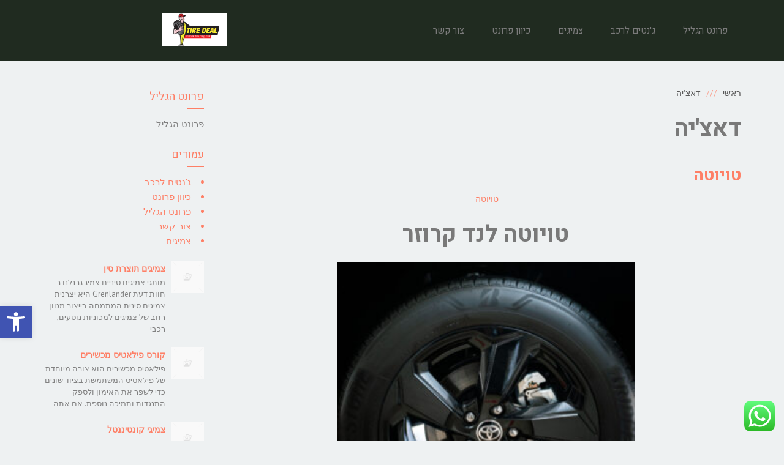

--- FILE ---
content_type: text/html; charset=UTF-8
request_url: https://front-hagalil.co.il/tag/%D7%93%D7%90%D7%A6%D7%99%D7%94/
body_size: 29634
content:
<!DOCTYPE html>
<!--[if lt IE 7]>
<html class="no-js lt-ie9 lt-ie8 lt-ie7" dir="rtl" lang="he-IL"> <![endif]-->
<!--[if IE 7]>
<html class="no-js lt-ie9 lt-ie8" dir="rtl" lang="he-IL"> <![endif]-->
<!--[if IE 8]>
<html class="no-js lt-ie9" dir="rtl" lang="he-IL"> <![endif]-->
<!--[if gt IE 8]><!--> <html class="no-js" dir="rtl" lang="he-IL"> <!--<![endif]-->
<head>
	<meta charset="utf-8" />
	<meta name="viewport" content="width=device-width, initial-scale=1.0" />
	<title>ארכיון דאצ&#039;יה - פרונט הגליל</title>
	<meta name='robots' content='index, follow, max-image-preview:large, max-snippet:-1, max-video-preview:-1' />
	<style>img:is([sizes="auto" i], [sizes^="auto," i]) { contain-intrinsic-size: 3000px 1500px }</style>
	
	<!-- This site is optimized with the Yoast SEO plugin v25.2 - https://yoast.com/wordpress/plugins/seo/ -->
	<link rel="canonical" href="https://front-hagalil.co.il/tag/דאציה/" />
	<meta property="og:locale" content="he_IL" />
	<meta property="og:type" content="article" />
	<meta property="og:title" content="ארכיון דאצ&#039;יה - פרונט הגליל" />
	<meta property="og:url" content="https://front-hagalil.co.il/tag/דאציה/" />
	<meta property="og:site_name" content="פרונט הגליל" />
	<meta name="twitter:card" content="summary_large_image" />
	<script type="application/ld+json" class="yoast-schema-graph">{"@context":"https://schema.org","@graph":[{"@type":"CollectionPage","@id":"https://front-hagalil.co.il/tag/%d7%93%d7%90%d7%a6%d7%99%d7%94/","url":"https://front-hagalil.co.il/tag/%d7%93%d7%90%d7%a6%d7%99%d7%94/","name":"ארכיון דאצ'יה - פרונט הגליל","isPartOf":{"@id":"https://front-hagalil.co.il/#website"},"breadcrumb":{"@id":"https://front-hagalil.co.il/tag/%d7%93%d7%90%d7%a6%d7%99%d7%94/#breadcrumb"},"inLanguage":"he-IL"},{"@type":"BreadcrumbList","@id":"https://front-hagalil.co.il/tag/%d7%93%d7%90%d7%a6%d7%99%d7%94/#breadcrumb","itemListElement":[{"@type":"ListItem","position":1,"name":"דף הבית","item":"https://front-hagalil.co.il/"},{"@type":"ListItem","position":2,"name":"דאצ'יה"}]},{"@type":"WebSite","@id":"https://front-hagalil.co.il/#website","url":"https://front-hagalil.co.il/","name":"פרונט הגליל","description":"כיוון פרונט , צמיגים , צמיגים לרכב , מצברים לרכב","potentialAction":[{"@type":"SearchAction","target":{"@type":"EntryPoint","urlTemplate":"https://front-hagalil.co.il/?s={search_term_string}"},"query-input":{"@type":"PropertyValueSpecification","valueRequired":true,"valueName":"search_term_string"}}],"inLanguage":"he-IL"}]}</script>
	<!-- / Yoast SEO plugin. -->


<link rel="alternate" type="application/rss+xml" title="פרונט הגליל &laquo; פיד‏" href="https://front-hagalil.co.il/feed/" />
<link rel="alternate" type="application/rss+xml" title="פרונט הגליל &laquo; פיד תגובות‏" href="https://front-hagalil.co.il/comments/feed/" />
<link rel="alternate" type="application/rss+xml" title="פרונט הגליל &laquo; פיד מהתגית דאצ&#039;יה" href="https://front-hagalil.co.il/tag/%d7%93%d7%90%d7%a6%d7%99%d7%94/feed/" />
		<!-- This site uses the Google Analytics by MonsterInsights plugin v9.5.3 - Using Analytics tracking - https://www.monsterinsights.com/ -->
		<!-- Note: MonsterInsights is not currently configured on this site. The site owner needs to authenticate with Google Analytics in the MonsterInsights settings panel. -->
					<!-- No tracking code set -->
				<!-- / Google Analytics by MonsterInsights -->
		<script type="text/javascript">
/* <![CDATA[ */
window._wpemojiSettings = {"baseUrl":"https:\/\/s.w.org\/images\/core\/emoji\/16.0.1\/72x72\/","ext":".png","svgUrl":"https:\/\/s.w.org\/images\/core\/emoji\/16.0.1\/svg\/","svgExt":".svg","source":{"concatemoji":"https:\/\/front-hagalil.co.il\/wp-includes\/js\/wp-emoji-release.min.js?ver=6.8.3"}};
/*! This file is auto-generated */
!function(s,n){var o,i,e;function c(e){try{var t={supportTests:e,timestamp:(new Date).valueOf()};sessionStorage.setItem(o,JSON.stringify(t))}catch(e){}}function p(e,t,n){e.clearRect(0,0,e.canvas.width,e.canvas.height),e.fillText(t,0,0);var t=new Uint32Array(e.getImageData(0,0,e.canvas.width,e.canvas.height).data),a=(e.clearRect(0,0,e.canvas.width,e.canvas.height),e.fillText(n,0,0),new Uint32Array(e.getImageData(0,0,e.canvas.width,e.canvas.height).data));return t.every(function(e,t){return e===a[t]})}function u(e,t){e.clearRect(0,0,e.canvas.width,e.canvas.height),e.fillText(t,0,0);for(var n=e.getImageData(16,16,1,1),a=0;a<n.data.length;a++)if(0!==n.data[a])return!1;return!0}function f(e,t,n,a){switch(t){case"flag":return n(e,"\ud83c\udff3\ufe0f\u200d\u26a7\ufe0f","\ud83c\udff3\ufe0f\u200b\u26a7\ufe0f")?!1:!n(e,"\ud83c\udde8\ud83c\uddf6","\ud83c\udde8\u200b\ud83c\uddf6")&&!n(e,"\ud83c\udff4\udb40\udc67\udb40\udc62\udb40\udc65\udb40\udc6e\udb40\udc67\udb40\udc7f","\ud83c\udff4\u200b\udb40\udc67\u200b\udb40\udc62\u200b\udb40\udc65\u200b\udb40\udc6e\u200b\udb40\udc67\u200b\udb40\udc7f");case"emoji":return!a(e,"\ud83e\udedf")}return!1}function g(e,t,n,a){var r="undefined"!=typeof WorkerGlobalScope&&self instanceof WorkerGlobalScope?new OffscreenCanvas(300,150):s.createElement("canvas"),o=r.getContext("2d",{willReadFrequently:!0}),i=(o.textBaseline="top",o.font="600 32px Arial",{});return e.forEach(function(e){i[e]=t(o,e,n,a)}),i}function t(e){var t=s.createElement("script");t.src=e,t.defer=!0,s.head.appendChild(t)}"undefined"!=typeof Promise&&(o="wpEmojiSettingsSupports",i=["flag","emoji"],n.supports={everything:!0,everythingExceptFlag:!0},e=new Promise(function(e){s.addEventListener("DOMContentLoaded",e,{once:!0})}),new Promise(function(t){var n=function(){try{var e=JSON.parse(sessionStorage.getItem(o));if("object"==typeof e&&"number"==typeof e.timestamp&&(new Date).valueOf()<e.timestamp+604800&&"object"==typeof e.supportTests)return e.supportTests}catch(e){}return null}();if(!n){if("undefined"!=typeof Worker&&"undefined"!=typeof OffscreenCanvas&&"undefined"!=typeof URL&&URL.createObjectURL&&"undefined"!=typeof Blob)try{var e="postMessage("+g.toString()+"("+[JSON.stringify(i),f.toString(),p.toString(),u.toString()].join(",")+"));",a=new Blob([e],{type:"text/javascript"}),r=new Worker(URL.createObjectURL(a),{name:"wpTestEmojiSupports"});return void(r.onmessage=function(e){c(n=e.data),r.terminate(),t(n)})}catch(e){}c(n=g(i,f,p,u))}t(n)}).then(function(e){for(var t in e)n.supports[t]=e[t],n.supports.everything=n.supports.everything&&n.supports[t],"flag"!==t&&(n.supports.everythingExceptFlag=n.supports.everythingExceptFlag&&n.supports[t]);n.supports.everythingExceptFlag=n.supports.everythingExceptFlag&&!n.supports.flag,n.DOMReady=!1,n.readyCallback=function(){n.DOMReady=!0}}).then(function(){return e}).then(function(){var e;n.supports.everything||(n.readyCallback(),(e=n.source||{}).concatemoji?t(e.concatemoji):e.wpemoji&&e.twemoji&&(t(e.twemoji),t(e.wpemoji)))}))}((window,document),window._wpemojiSettings);
/* ]]> */
</script>
<style>@media screen and (max-width: 650px) {body {padding-bottom:60px;}}</style><link rel='stylesheet' id='ht_ctc_main_css-css' href='https://front-hagalil.co.il/wp-content/plugins/click-to-chat-for-whatsapp/new/inc/assets/css/main.css?ver=4.24' type='text/css' media='all' />
<style id='wp-emoji-styles-inline-css' type='text/css'>

	img.wp-smiley, img.emoji {
		display: inline !important;
		border: none !important;
		box-shadow: none !important;
		height: 1em !important;
		width: 1em !important;
		margin: 0 0.07em !important;
		vertical-align: -0.1em !important;
		background: none !important;
		padding: 0 !important;
	}
</style>
<link rel='stylesheet' id='wp-block-library-rtl-css' href='https://front-hagalil.co.il/wp-includes/css/dist/block-library/style-rtl.min.css?ver=6.8.3' type='text/css' media='all' />
<style id='classic-theme-styles-inline-css' type='text/css'>
/*! This file is auto-generated */
.wp-block-button__link{color:#fff;background-color:#32373c;border-radius:9999px;box-shadow:none;text-decoration:none;padding:calc(.667em + 2px) calc(1.333em + 2px);font-size:1.125em}.wp-block-file__button{background:#32373c;color:#fff;text-decoration:none}
</style>
<style id='global-styles-inline-css' type='text/css'>
:root{--wp--preset--aspect-ratio--square: 1;--wp--preset--aspect-ratio--4-3: 4/3;--wp--preset--aspect-ratio--3-4: 3/4;--wp--preset--aspect-ratio--3-2: 3/2;--wp--preset--aspect-ratio--2-3: 2/3;--wp--preset--aspect-ratio--16-9: 16/9;--wp--preset--aspect-ratio--9-16: 9/16;--wp--preset--color--black: #000000;--wp--preset--color--cyan-bluish-gray: #abb8c3;--wp--preset--color--white: #ffffff;--wp--preset--color--pale-pink: #f78da7;--wp--preset--color--vivid-red: #cf2e2e;--wp--preset--color--luminous-vivid-orange: #ff6900;--wp--preset--color--luminous-vivid-amber: #fcb900;--wp--preset--color--light-green-cyan: #7bdcb5;--wp--preset--color--vivid-green-cyan: #00d084;--wp--preset--color--pale-cyan-blue: #8ed1fc;--wp--preset--color--vivid-cyan-blue: #0693e3;--wp--preset--color--vivid-purple: #9b51e0;--wp--preset--gradient--vivid-cyan-blue-to-vivid-purple: linear-gradient(135deg,rgba(6,147,227,1) 0%,rgb(155,81,224) 100%);--wp--preset--gradient--light-green-cyan-to-vivid-green-cyan: linear-gradient(135deg,rgb(122,220,180) 0%,rgb(0,208,130) 100%);--wp--preset--gradient--luminous-vivid-amber-to-luminous-vivid-orange: linear-gradient(135deg,rgba(252,185,0,1) 0%,rgba(255,105,0,1) 100%);--wp--preset--gradient--luminous-vivid-orange-to-vivid-red: linear-gradient(135deg,rgba(255,105,0,1) 0%,rgb(207,46,46) 100%);--wp--preset--gradient--very-light-gray-to-cyan-bluish-gray: linear-gradient(135deg,rgb(238,238,238) 0%,rgb(169,184,195) 100%);--wp--preset--gradient--cool-to-warm-spectrum: linear-gradient(135deg,rgb(74,234,220) 0%,rgb(151,120,209) 20%,rgb(207,42,186) 40%,rgb(238,44,130) 60%,rgb(251,105,98) 80%,rgb(254,248,76) 100%);--wp--preset--gradient--blush-light-purple: linear-gradient(135deg,rgb(255,206,236) 0%,rgb(152,150,240) 100%);--wp--preset--gradient--blush-bordeaux: linear-gradient(135deg,rgb(254,205,165) 0%,rgb(254,45,45) 50%,rgb(107,0,62) 100%);--wp--preset--gradient--luminous-dusk: linear-gradient(135deg,rgb(255,203,112) 0%,rgb(199,81,192) 50%,rgb(65,88,208) 100%);--wp--preset--gradient--pale-ocean: linear-gradient(135deg,rgb(255,245,203) 0%,rgb(182,227,212) 50%,rgb(51,167,181) 100%);--wp--preset--gradient--electric-grass: linear-gradient(135deg,rgb(202,248,128) 0%,rgb(113,206,126) 100%);--wp--preset--gradient--midnight: linear-gradient(135deg,rgb(2,3,129) 0%,rgb(40,116,252) 100%);--wp--preset--font-size--small: 13px;--wp--preset--font-size--medium: 20px;--wp--preset--font-size--large: 36px;--wp--preset--font-size--x-large: 42px;--wp--preset--spacing--20: 0.44rem;--wp--preset--spacing--30: 0.67rem;--wp--preset--spacing--40: 1rem;--wp--preset--spacing--50: 1.5rem;--wp--preset--spacing--60: 2.25rem;--wp--preset--spacing--70: 3.38rem;--wp--preset--spacing--80: 5.06rem;--wp--preset--shadow--natural: 6px 6px 9px rgba(0, 0, 0, 0.2);--wp--preset--shadow--deep: 12px 12px 50px rgba(0, 0, 0, 0.4);--wp--preset--shadow--sharp: 6px 6px 0px rgba(0, 0, 0, 0.2);--wp--preset--shadow--outlined: 6px 6px 0px -3px rgba(255, 255, 255, 1), 6px 6px rgba(0, 0, 0, 1);--wp--preset--shadow--crisp: 6px 6px 0px rgba(0, 0, 0, 1);}:where(.is-layout-flex){gap: 0.5em;}:where(.is-layout-grid){gap: 0.5em;}body .is-layout-flex{display: flex;}.is-layout-flex{flex-wrap: wrap;align-items: center;}.is-layout-flex > :is(*, div){margin: 0;}body .is-layout-grid{display: grid;}.is-layout-grid > :is(*, div){margin: 0;}:where(.wp-block-columns.is-layout-flex){gap: 2em;}:where(.wp-block-columns.is-layout-grid){gap: 2em;}:where(.wp-block-post-template.is-layout-flex){gap: 1.25em;}:where(.wp-block-post-template.is-layout-grid){gap: 1.25em;}.has-black-color{color: var(--wp--preset--color--black) !important;}.has-cyan-bluish-gray-color{color: var(--wp--preset--color--cyan-bluish-gray) !important;}.has-white-color{color: var(--wp--preset--color--white) !important;}.has-pale-pink-color{color: var(--wp--preset--color--pale-pink) !important;}.has-vivid-red-color{color: var(--wp--preset--color--vivid-red) !important;}.has-luminous-vivid-orange-color{color: var(--wp--preset--color--luminous-vivid-orange) !important;}.has-luminous-vivid-amber-color{color: var(--wp--preset--color--luminous-vivid-amber) !important;}.has-light-green-cyan-color{color: var(--wp--preset--color--light-green-cyan) !important;}.has-vivid-green-cyan-color{color: var(--wp--preset--color--vivid-green-cyan) !important;}.has-pale-cyan-blue-color{color: var(--wp--preset--color--pale-cyan-blue) !important;}.has-vivid-cyan-blue-color{color: var(--wp--preset--color--vivid-cyan-blue) !important;}.has-vivid-purple-color{color: var(--wp--preset--color--vivid-purple) !important;}.has-black-background-color{background-color: var(--wp--preset--color--black) !important;}.has-cyan-bluish-gray-background-color{background-color: var(--wp--preset--color--cyan-bluish-gray) !important;}.has-white-background-color{background-color: var(--wp--preset--color--white) !important;}.has-pale-pink-background-color{background-color: var(--wp--preset--color--pale-pink) !important;}.has-vivid-red-background-color{background-color: var(--wp--preset--color--vivid-red) !important;}.has-luminous-vivid-orange-background-color{background-color: var(--wp--preset--color--luminous-vivid-orange) !important;}.has-luminous-vivid-amber-background-color{background-color: var(--wp--preset--color--luminous-vivid-amber) !important;}.has-light-green-cyan-background-color{background-color: var(--wp--preset--color--light-green-cyan) !important;}.has-vivid-green-cyan-background-color{background-color: var(--wp--preset--color--vivid-green-cyan) !important;}.has-pale-cyan-blue-background-color{background-color: var(--wp--preset--color--pale-cyan-blue) !important;}.has-vivid-cyan-blue-background-color{background-color: var(--wp--preset--color--vivid-cyan-blue) !important;}.has-vivid-purple-background-color{background-color: var(--wp--preset--color--vivid-purple) !important;}.has-black-border-color{border-color: var(--wp--preset--color--black) !important;}.has-cyan-bluish-gray-border-color{border-color: var(--wp--preset--color--cyan-bluish-gray) !important;}.has-white-border-color{border-color: var(--wp--preset--color--white) !important;}.has-pale-pink-border-color{border-color: var(--wp--preset--color--pale-pink) !important;}.has-vivid-red-border-color{border-color: var(--wp--preset--color--vivid-red) !important;}.has-luminous-vivid-orange-border-color{border-color: var(--wp--preset--color--luminous-vivid-orange) !important;}.has-luminous-vivid-amber-border-color{border-color: var(--wp--preset--color--luminous-vivid-amber) !important;}.has-light-green-cyan-border-color{border-color: var(--wp--preset--color--light-green-cyan) !important;}.has-vivid-green-cyan-border-color{border-color: var(--wp--preset--color--vivid-green-cyan) !important;}.has-pale-cyan-blue-border-color{border-color: var(--wp--preset--color--pale-cyan-blue) !important;}.has-vivid-cyan-blue-border-color{border-color: var(--wp--preset--color--vivid-cyan-blue) !important;}.has-vivid-purple-border-color{border-color: var(--wp--preset--color--vivid-purple) !important;}.has-vivid-cyan-blue-to-vivid-purple-gradient-background{background: var(--wp--preset--gradient--vivid-cyan-blue-to-vivid-purple) !important;}.has-light-green-cyan-to-vivid-green-cyan-gradient-background{background: var(--wp--preset--gradient--light-green-cyan-to-vivid-green-cyan) !important;}.has-luminous-vivid-amber-to-luminous-vivid-orange-gradient-background{background: var(--wp--preset--gradient--luminous-vivid-amber-to-luminous-vivid-orange) !important;}.has-luminous-vivid-orange-to-vivid-red-gradient-background{background: var(--wp--preset--gradient--luminous-vivid-orange-to-vivid-red) !important;}.has-very-light-gray-to-cyan-bluish-gray-gradient-background{background: var(--wp--preset--gradient--very-light-gray-to-cyan-bluish-gray) !important;}.has-cool-to-warm-spectrum-gradient-background{background: var(--wp--preset--gradient--cool-to-warm-spectrum) !important;}.has-blush-light-purple-gradient-background{background: var(--wp--preset--gradient--blush-light-purple) !important;}.has-blush-bordeaux-gradient-background{background: var(--wp--preset--gradient--blush-bordeaux) !important;}.has-luminous-dusk-gradient-background{background: var(--wp--preset--gradient--luminous-dusk) !important;}.has-pale-ocean-gradient-background{background: var(--wp--preset--gradient--pale-ocean) !important;}.has-electric-grass-gradient-background{background: var(--wp--preset--gradient--electric-grass) !important;}.has-midnight-gradient-background{background: var(--wp--preset--gradient--midnight) !important;}.has-small-font-size{font-size: var(--wp--preset--font-size--small) !important;}.has-medium-font-size{font-size: var(--wp--preset--font-size--medium) !important;}.has-large-font-size{font-size: var(--wp--preset--font-size--large) !important;}.has-x-large-font-size{font-size: var(--wp--preset--font-size--x-large) !important;}
:where(.wp-block-post-template.is-layout-flex){gap: 1.25em;}:where(.wp-block-post-template.is-layout-grid){gap: 1.25em;}
:where(.wp-block-columns.is-layout-flex){gap: 2em;}:where(.wp-block-columns.is-layout-grid){gap: 2em;}
:root :where(.wp-block-pullquote){font-size: 1.5em;line-height: 1.6;}
</style>
<link rel='stylesheet' id='pojo-a11y-css' href='https://front-hagalil.co.il/wp-content/plugins/pojo-accessibility/modules/legacy/assets/css/style.min.css?ver=1.0.0' type='text/css' media='all' />
<link rel='stylesheet' id='pojo-css-framework-css' href='https://front-hagalil.co.il/wp-content/themes/everest/assets/bootstrap/css/bootstrap.min.css?ver=3.0.0' type='text/css' media='all' />
<link rel='stylesheet' id='font-awesome-css' href='https://front-hagalil.co.il/wp-content/plugins/elementor/assets/lib/font-awesome/css/font-awesome.min.css?ver=4.7.0' type='text/css' media='all' />
<link rel='stylesheet' id='photoswipe-css' href='https://front-hagalil.co.il/wp-content/plugins/pojo-lightbox/assets/photoswipe/photoswipe.min.css?ver=6.8.3' type='text/css' media='all' />
<link rel='stylesheet' id='photoswipe-skin-css' href='https://front-hagalil.co.il/wp-content/plugins/pojo-lightbox/assets/photoswipe/default-skin/default-skin.min.css?ver=6.8.3' type='text/css' media='all' />
<link rel='stylesheet' id='pojo-base-style-css' href='https://front-hagalil.co.il/wp-content/themes/everest/core/assets/css/style.min.css?ver=1.8.1' type='text/css' media='all' />
<link rel='stylesheet' id='pojo-style-css' href='https://front-hagalil.co.il/wp-content/themes/everest/assets/css/style.min.css?ver=1.8.1' type='text/css' media='all' />
<link rel='stylesheet' id='pojo-base-style-rtl-css' href='https://front-hagalil.co.il/wp-content/themes/everest/core/assets/css/rtl.min.css?ver=1.8.1' type='text/css' media='all' />
<link rel='stylesheet' id='pojo-style-rtl-css' href='https://front-hagalil.co.il/wp-content/themes/everest/assets/css/rtl.min.css?ver=1.8.1' type='text/css' media='all' />
<link rel='stylesheet' id='call-now-button-modern-style-css' href='https://front-hagalil.co.il/wp-content/plugins/call-now-button/resources/style/modern.css?ver=1.5.1' type='text/css' media='all' />
<script type="text/javascript" src="https://front-hagalil.co.il/wp-includes/js/jquery/jquery.min.js?ver=3.7.1" id="jquery-core-js"></script>
<script type="text/javascript" src="https://front-hagalil.co.il/wp-includes/js/jquery/jquery-migrate.min.js?ver=3.4.1" id="jquery-migrate-js"></script>
<link rel="https://api.w.org/" href="https://front-hagalil.co.il/wp-json/" /><link rel="alternate" title="JSON" type="application/json" href="https://front-hagalil.co.il/wp-json/wp/v2/tags/1867" /><link rel="EditURI" type="application/rsd+xml" title="RSD" href="https://front-hagalil.co.il/xmlrpc.php?rsd" />
<meta name="generator" content="WordPress 6.8.3" />
<style type="text/css">
#pojo-a11y-toolbar .pojo-a11y-toolbar-toggle a{ background-color: #4054b2;	color: #ffffff;}
#pojo-a11y-toolbar .pojo-a11y-toolbar-overlay, #pojo-a11y-toolbar .pojo-a11y-toolbar-overlay ul.pojo-a11y-toolbar-items.pojo-a11y-links{ border-color: #4054b2;}
body.pojo-a11y-focusable a:focus{ outline-style: solid !important;	outline-width: 1px !important;	outline-color: #FF0000 !important;}
#pojo-a11y-toolbar{ top: 500px !important;}
#pojo-a11y-toolbar .pojo-a11y-toolbar-overlay{ background-color: #ffffff;}
#pojo-a11y-toolbar .pojo-a11y-toolbar-overlay ul.pojo-a11y-toolbar-items li.pojo-a11y-toolbar-item a, #pojo-a11y-toolbar .pojo-a11y-toolbar-overlay p.pojo-a11y-toolbar-title{ color: #333333;}
#pojo-a11y-toolbar .pojo-a11y-toolbar-overlay ul.pojo-a11y-toolbar-items li.pojo-a11y-toolbar-item a.active{ background-color: #4054b2;	color: #ffffff;}
@media (max-width: 767px) { #pojo-a11y-toolbar { top: 220px !important; } }</style><link rel="stylesheet" type="text/css" href="https://fonts.googleapis.com/css?family=Heebo:100,100italic,200,200italic,300,300italic,400,400italic,500,500italic,600,600italic,700,700italic,800,800italic,900,900italic|Work+Sans:100,100italic,200,200italic,300,300italic,400,400italic,500,500italic,600,600italic,700,700italic,800,800italic,900,900italic|PT+Sans:100,100italic,200,200italic,300,300italic,400,400italic,500,500italic,600,600italic,700,700italic,800,800italic,900,900italic&subset=hebrew"><style type="text/css">div.logo-text a{color: #fe7f66; font-family: 'Heebo', Arial, sans-serif; font-weight: normal; font-size: 30px;line-height: 1em;}.logo-img a > img{width: 35%;}.logo{margin-top: 22px;}body{background-color: rgba(238, 241, 242, 1);background-position: top center;background-repeat: repeat;background-size: auto;background-attachment: scroll;color: #595959; font-family: 'Work Sans', Arial, sans-serif; font-weight: 300; font-size: 14px;letter-spacing: 0px;line-height: 1.8em;}#header, .sticky-header{background-color: rgba(32, 43, 32, 1);background-position: top center;background-repeat: repeat-x;background-size: auto;background-attachment: scroll;}.sf-menu a, .mobile-menu a{color: #7a7a7a; font-family: 'Heebo', Arial, sans-serif; font-weight: normal; font-size: 15px;text-transform: none;}.sf-menu a:hover,.sf-menu li.active a, .sf-menu li.current-menu-item > a,.sf-menu .sfHover > a,.sf-menu .sfHover > li.current-menu-item > a,.sf-menu li.current-menu-ancestor > a,.mobile-menu a:hover,.mobile-menu li.current-menu-item > a{color: #fe7f66;}.sf-menu .sub-menu li{background-color: #3a3f41;}.sf-menu .sub-menu li:hover{background-color: #e5e5e5;}.sf-menu .sub-menu li a{color: #686868; font-family: 'Heebo', Arial, sans-serif; font-weight: 500; font-size: 13px;text-transform: none;line-height: 46px;}.sf-menu .sub-menu li:hover > a,.sf-menu .sub-menu li.current-menu-item > a{color: #fe7f66;}a{color: #fe7f66;}a:hover{color: #fe7f66;}::selection{color: #ffffff;background: #fe7f66;}::-moz-selection{color: #ffffff;background: #fe7f66;}h1{color: #797979; font-family: 'Heebo', Arial, sans-serif; font-weight: bold; font-size: 38px;text-transform: none;letter-spacing: 00px;line-height: 60px;}h2{color: #fe7f66; font-family: 'Heebo', Arial, sans-serif; font-weight: normal; font-size: 35px;line-height: 1.5em;}h3{color: #fe7f66; font-family: 'Heebo', Arial, sans-serif; font-weight: bold; font-size: 27px;text-transform: none;line-height: 1.6em;}h4{color: #fe7f66; font-family: 'Heebo', Arial, sans-serif; font-weight: bold; font-size: 19px;text-transform: none;line-height: 1.5em;}h5{color: #fe7f66; font-family: 'Heebo', Arial, sans-serif; font-weight: bold; font-size: 18px;text-transform: none;line-height: 2em;}h6{color: #fe7f66; font-family: 'Heebo', Arial, sans-serif; font-weight: normal; font-size: 15px;line-height: 1.5em;}#page-header.page-header-style-custom_bg{background-color: rgba(58, 63, 65, 1);background-position: center center;background-repeat: repeat;background-size: cover;background-attachment: scroll;}#page-header{color: #ffffff; font-family: 'Heebo', Arial, sans-serif; font-weight: bold; font-size: 35px;text-transform: none;letter-spacing: 15px;}#sidebar{color: #818181; font-family: 'PT Sans', Arial, sans-serif; font-weight: 300; font-size: 15px;line-height: 1.6em;}#sidebar a{color: #fe7f66;}#sidebar a:hover{color: #fe7f66;}#sidebar .widget-title{color: #fe7f66; font-family: 'Heebo', Arial, sans-serif; font-weight: 400; font-size: 18px;text-transform: none;line-height: 2em;}#footer{background-color: #3a3f41;color: #999999; font-family: 'Work Sans', Arial, sans-serif; font-weight: normal; font-size: 14px;letter-spacing: -0.4px;line-height: 1.5em;}#footer a{color: #ffffff;}#footer a:hover{color: #fe7f66;}#sidebar-footer .widget-title{color: #fe7f66; font-family: 'Heebo', Arial, sans-serif; font-weight: bold; font-size: 16px;text-transform: none;line-height: 3em;}#copyright{background-color: #3a3f41;color: #939393; font-family: 'Work Sans', Arial, sans-serif; font-weight: normal; font-size: 11px;line-height: 60px;}#copyright a{color: #939393;}#copyright a:hover{color: #fe7f66;}#pojo-scroll-up{width: 50px;height: 50px;line-height: 50px;background-color: rgba(51, 51, 51, 0.6);background-position: top center;background-repeat: repeat;background-size: auto;background-attachment: scroll;}#pojo-scroll-up a{color: #eeeeee;}#header{height: 100px;}.sf-menu a, .menu-no-found{line-height: 100px;}.sf-menu li:hover ul, .sf-menu li.sfHover ul, body.pojo-title-bar .sticky-header-running{top: 100px;}#page-header .page-header-title.container{padding-top: 100px;}.navbar-toggle{border-color: #7a7a7a;}.icon-bar{background-color: #7a7a7a;}#primary #content #main header.container #breadcrumbs, .woocommerce #breadcrumbs, .woocommerce-page #breadcrumbs{line-height: 60px;font-family: Heebo;}.sf-menu li.active, .sf-menu li:hover, .sf-menu li.current-menu-item, .sf-menu li.current-menu-parent, .sf-menu li.current-menu-ancestor, .sf-menu li.current_page_item, .sf-menu li.current_page_paren, .sf-menu li.current_page_ancestor{border-color: #fe7f66;}#sidebar .menu li a:hover, #sidebar .sub-menu li a:hover, #sidebar .sub-page-menu li a:hover,
			 #sidebar .menu li.current_page_item > a, #sidebar .sub-menu li.current_page_item > a, #sidebar .sub-page-menu li.current_page_item > a, #sidebar .menu li.current-menu-item > a,
			 #sidebar .sub-menu li.current-menu-item > a, #sidebar .sub-page-menu li.current-menu-item > a{border-color: #fe7f66;}.category-filters a{color: #fe7f66;}.category-filters a:hover,.category-filters a.active{color: #fe7f66;border-top-color: #fe7f66;}			.navbar-toggle:hover .icon-bar, .navbar-toggle:focus .icon-bar {background-color: #fe7f66;}
			.nav-main .pojo-menu-cart li.cart-checkout a {color: #fe7f66;border-color: #fe7f66;}
			.nav-main .pojo-menu-cart li.cart-checkout a:hover {color:#FFFFFF; background-color: #fe7f66;}
			#breadcrumbs .separator:before {color: #fe7f66; }
			.title-comments, .title-respond,.pb-widget-title,.widget-title:after {border-color: #fe7f66;}
			.pojo-loadmore-wrap .button,.pojo-loadmore-wrap .pojo-loading,.pojo-loading-wrap .button,.pojo-loading-wrap .pojo-loading {color: #fe7f66; border-color: #fe7f66; }
			.align-pagination .pagination .active a {color: #fe7f66; border-color: #fe7f66; }
			#primary #content #main .entry-meta span:before {color: #fe7f66; }
			.small-thumbnail .inbox:hover { border-color: #fe7f66; }
			.grid-item .inbox:hover {border-color: #fe7f66; }
			.image-link {background-color: #fe7f66; }
			.image-link .overlay-image + .overlay-title figcaption { border-color: #FFFFFF; color: #FFFFFF; }
			.image-link .overlay-image + .overlay-title .fa {color: #FFFFFF }
			.category-filters li a:hover, .category-filters li .active {border-color: #fe7f66; color: #fe7f66; }
			.square-item.grid-item .caption.overlay-title h4.grid-heading {color: #FFFFFF }
			.square-item.grid-item .caption.overlay-title h4.grid-heading small {color: #FFFFFF; }
			#sidebar ul li,#sidebar-footer ul li {color: #fe7f66; }
			.woocommerce ul.products li.product .inbox:hover, .woocommerce-page ul.products li.product .inbox:hover {border-color: #fe7f66; }
			.woocommerce ul.products .product .inbox .image-link, .woocommerce-page ul.products .product .inbox .image-link {background-color: #fe7f66; }
			.woocommerce ul.products .product .inbox .image-link .overlay-image + .overlay-title .button, .woocommerce-page ul.products .product .inbox .image-link .overlay-image + .overlay-title .button {border-color: #FFFFFF; color: #FFFFFF }
			.woocommerce ul.products .product .inbox .image-link .overlay-image + .overlay-title .added_to_cart, .woocommerce-page ul.products .product .inbox .image-link .overlay-image + .overlay-title .added_to_cart {color: #FFFFFF }
			.woocommerce span.onsale, .woocommerce-page span.onsale {background: #fe7f66; }
			.woocommerce ul.products .product .inbox .image-link .onsale, .woocommerce-page ul.products .product .inbox .image-link .onsale {background: #fe7f66; }
			.woocommerce ul.products .product .inbox .image-link:hover, .woocommerce-page ul.products .product .inbox .image-link:hover {border-color: #fe7f66; }
			.woocommerce a.button,.woocommerce button.button,.woocommerce input.button,.woocommerce #respond input#submit,.woocommerce #content input.button,.woocommerce-page a.button,
			.woocommerce-page button.button,.woocommerce-page input.button,.woocommerce-page #respond input#submit,.woocommerce-page #content input.button {border-color: #fe7f66; color: #fe7f66; }
			.woocommerce a.button:hover,.woocommerce button.button:hover,.woocommerce input.button:hover,.woocommerce #respond input#submit:hover,.woocommerce #content input.button:hover,.woocommerce-page a.button:hover,
			.woocommerce-page button.button:hover,.woocommerce-page input.button:hover,.woocommerce-page #respond input#submit:hover,.woocommerce-page #content input.button:hover {background:#fe7f66; border-color: #fe7f66; color: #FFFFFF;}
			.woocommerce a.button.alt,.woocommerce button.button.alt,.woocommerce input.button.alt,.woocommerce #respond input#submit.alt,.woocommerce #content input.button.alt,.woocommerce-page a.button.alt,
			.woocommerce-page button.button.alt,.woocommerce-page input.button.alt,.woocommerce-page #respond input#submit.alt,.woocommerce-page #content input.button.alt {background: #fe7f66; border-color: #fe7f66; color: #FFFFFF; }
			.woocommerce a.button.alt:hover,.woocommerce button.button.alt:hover,.woocommerce input.button.alt:hover, .woocommerce #respond input#submit.alt:hover,.woocommerce #content input.button.alt:hover,.woocommerce-page a.button.alt:hover,
			.woocommerce-page button.button.alt:hover,.woocommerce-page input.button.alt:hover,	.woocommerce-page #respond input#submit.alt:hover,.woocommerce-page #content input.button.alt:hover {border-color: #fe7f66; color: #fe7f66; }
			.woocommerce .woocommerce-error,.woocommerce .woocommerce-info, .woocommerce .woocommerce-message, .woocommerce-page .woocommerce-error,.woocommerce-page .woocommerce-info, .woocommerce-page .woocommerce-message { border-color: #fe7f66; }
			.woocommerce .woocommerce-error:before,.woocommerce .woocommerce-info:before, .woocommerce .woocommerce-message:before, .woocommerce-page .woocommerce-error:before,.woocommerce-page .woocommerce-info:before,
			 .woocommerce-page .woocommerce-message:before {background-color: #fe7f66; color: #FFFFFF; }
			.button,.button.size-small,.button.size-large,.button.size-xl,.button.size-xxl{ background-color: #FFFFFF; border-color: #fe7f66; color: #fe7f66; }
			.button:hover,.button.size-small:hover,.button.size-large:hover,.button.size-xl:hover, .button.size-xxl:hover {background: #fe7f66; border-color: #fe7f66; color: #FFFFFF; }</style>
		<meta name="generator" content="Elementor 3.29.2; features: additional_custom_breakpoints, e_local_google_fonts; settings: css_print_method-external, google_font-enabled, font_display-auto">
			<style>
				.e-con.e-parent:nth-of-type(n+4):not(.e-lazyloaded):not(.e-no-lazyload),
				.e-con.e-parent:nth-of-type(n+4):not(.e-lazyloaded):not(.e-no-lazyload) * {
					background-image: none !important;
				}
				@media screen and (max-height: 1024px) {
					.e-con.e-parent:nth-of-type(n+3):not(.e-lazyloaded):not(.e-no-lazyload),
					.e-con.e-parent:nth-of-type(n+3):not(.e-lazyloaded):not(.e-no-lazyload) * {
						background-image: none !important;
					}
				}
				@media screen and (max-height: 640px) {
					.e-con.e-parent:nth-of-type(n+2):not(.e-lazyloaded):not(.e-no-lazyload),
					.e-con.e-parent:nth-of-type(n+2):not(.e-lazyloaded):not(.e-no-lazyload) * {
						background-image: none !important;
					}
				}
			</style>
			<link rel="icon" href="https://front-hagalil.co.il/wp-content/uploads/2020/05/הורדה-2-150x150.jpg" sizes="32x32" />
<link rel="icon" href="https://front-hagalil.co.il/wp-content/uploads/2020/05/הורדה-2.jpg" sizes="192x192" />
<link rel="apple-touch-icon" href="https://front-hagalil.co.il/wp-content/uploads/2020/05/הורדה-2.jpg" />
<meta name="msapplication-TileImage" content="https://front-hagalil.co.il/wp-content/uploads/2020/05/הורדה-2.jpg" />
</head>
<body data-rsssl=1 class="rtl archive tag tag-1867 wp-theme-everest layout-sidebar-right elementor-default elementor-kit-2153">
<div id="container">
	
			<header id="header" class="logo-right" role="banner">
			<div class="container">
				<div class="logo">
										<div class="logo-img">
						<a href="https://front-hagalil.co.il/" rel="home"><img src="https://front-hagalil.co.il/wp-content/uploads/2020/05/הורדה.png" alt="פרונט הגליל" class="logo-img-primary" /></a>
					</div>
					
										<button type="button" class="navbar-toggle visible-xs" data-toggle="collapse" data-target=".navbar-collapse">
						<span class="sr-only">תפריט</span>
						<span class="icon-bar"></span>
						<span class="icon-bar"></span>
						<span class="icon-bar"></span>
					</button>
									</div>
				<nav class="nav-main" role="navigation">
					<div class="navbar-collapse collapse">
													<ul id="menu-%d7%98%d7%98%d7%98" class="sf-menu hidden-xs"><li class="menu-item menu-item-type-post_type menu-item-object-page menu-item-home menu-%d7%a4%d7%a8%d7%95%d7%a0%d7%98-%d7%94%d7%92%d7%9c%d7%99%d7%9c first-item menu-item-2574"><a href="https://front-hagalil.co.il/"><span>פרונט הגליל</span></a></li>
<li class="menu-item menu-item-type-post_type menu-item-object-page menu-%d7%92%d7%a0%d7%98%d7%99%d7%9d-%d7%9c%d7%a8%d7%9b%d7%91 menu-item-2575"><a href="https://front-hagalil.co.il/%d7%92%d7%a0%d7%98%d7%99%d7%9d-%d7%9c%d7%a8%d7%9b%d7%91/"><span>ג'נטים לרכב</span></a></li>
<li class="menu-item menu-item-type-post_type menu-item-object-page menu-%d7%a6%d7%9e%d7%99%d7%92%d7%99%d7%9d menu-item-2576"><a href="https://front-hagalil.co.il/%d7%a6%d7%9e%d7%99%d7%92%d7%99%d7%9d/"><span>צמיגים</span></a></li>
<li class="menu-item menu-item-type-post_type menu-item-object-page menu-%d7%9b%d7%99%d7%95%d7%95%d7%9f-%d7%a4%d7%a8%d7%95%d7%a0%d7%98 menu-item-2577"><a href="https://front-hagalil.co.il/%d7%9b%d7%99%d7%95%d7%95%d7%9f-%d7%a4%d7%a8%d7%95%d7%a0%d7%98/"><span>כיוון פרונט</span></a></li>
<li class="menu-item menu-item-type-post_type menu-item-object-page menu-%d7%a6%d7%95%d7%a8-%d7%a7%d7%a9%d7%a8 menu-item-2578"><a href="https://front-hagalil.co.il/%d7%a6%d7%95%d7%a8-%d7%a7%d7%a9%d7%a8/"><span>צור קשר</span></a></li>
</ul><ul id="menu-%d7%98%d7%98%d7%98-1" class="mobile-menu visible-xs"><li class="menu-item menu-item-type-post_type menu-item-object-page menu-item-home first-item menu-item-2574"><a href="https://front-hagalil.co.il/"><span>פרונט הגליל</span></a></li>
<li class="menu-item menu-item-type-post_type menu-item-object-page menu-item-2575"><a href="https://front-hagalil.co.il/%d7%92%d7%a0%d7%98%d7%99%d7%9d-%d7%9c%d7%a8%d7%9b%d7%91/"><span>ג'נטים לרכב</span></a></li>
<li class="menu-item menu-item-type-post_type menu-item-object-page menu-item-2576"><a href="https://front-hagalil.co.il/%d7%a6%d7%9e%d7%99%d7%92%d7%99%d7%9d/"><span>צמיגים</span></a></li>
<li class="menu-item menu-item-type-post_type menu-item-object-page menu-item-2577"><a href="https://front-hagalil.co.il/%d7%9b%d7%99%d7%95%d7%95%d7%9f-%d7%a4%d7%a8%d7%95%d7%a0%d7%98/"><span>כיוון פרונט</span></a></li>
<li class="menu-item menu-item-type-post_type menu-item-object-page menu-item-2578"><a href="https://front-hagalil.co.il/%d7%a6%d7%95%d7%a8-%d7%a7%d7%a9%d7%a8/"><span>צור קשר</span></a></li>
</ul>											</div>
				</nav><!-- /#nav-menu -->
			</div><!-- /.container -->
		</header>

					<div class="sticky-header logo-right" >
				<div class="container">
					<div class="logo">
													<div class="logo-img">
								<a href="https://front-hagalil.co.il/" rel="home"><img src="https://front-hagalil.co.il/wp-content/uploads/2020/05/הורדה.png" alt="פרונט הגליל" class="logo-img-secondary" /></a>
							</div>
						
												<button type="button" class="navbar-toggle visible-xs" data-toggle="collapse" data-target=".navbar-collapse">
							<span class="sr-only">תפריט</span>
							<span class="icon-bar"></span>
							<span class="icon-bar"></span>
							<span class="icon-bar"></span>
						</button>
											</div>
					<nav class="nav-main" role="navigation">
						<div class="navbar-collapse collapse">
															<ul id="menu-%d7%98%d7%98%d7%98-2" class="sf-menu hidden-xs"><li class="menu-item menu-item-type-post_type menu-item-object-page menu-item-home first-item menu-item-2574"><a href="https://front-hagalil.co.il/"><span>פרונט הגליל</span></a></li>
<li class="menu-item menu-item-type-post_type menu-item-object-page menu-item-2575"><a href="https://front-hagalil.co.il/%d7%92%d7%a0%d7%98%d7%99%d7%9d-%d7%9c%d7%a8%d7%9b%d7%91/"><span>ג'נטים לרכב</span></a></li>
<li class="menu-item menu-item-type-post_type menu-item-object-page menu-item-2576"><a href="https://front-hagalil.co.il/%d7%a6%d7%9e%d7%99%d7%92%d7%99%d7%9d/"><span>צמיגים</span></a></li>
<li class="menu-item menu-item-type-post_type menu-item-object-page menu-item-2577"><a href="https://front-hagalil.co.il/%d7%9b%d7%99%d7%95%d7%95%d7%9f-%d7%a4%d7%a8%d7%95%d7%a0%d7%98/"><span>כיוון פרונט</span></a></li>
<li class="menu-item menu-item-type-post_type menu-item-object-page menu-item-2578"><a href="https://front-hagalil.co.il/%d7%a6%d7%95%d7%a8-%d7%a7%d7%a9%d7%a8/"><span>צור קשר</span></a></li>
</ul><ul id="menu-%d7%98%d7%98%d7%98-3" class="mobile-menu visible-xs"><li class="menu-item menu-item-type-post_type menu-item-object-page menu-item-home first-item menu-item-2574"><a href="https://front-hagalil.co.il/"><span>פרונט הגליל</span></a></li>
<li class="menu-item menu-item-type-post_type menu-item-object-page menu-item-2575"><a href="https://front-hagalil.co.il/%d7%92%d7%a0%d7%98%d7%99%d7%9d-%d7%9c%d7%a8%d7%9b%d7%91/"><span>ג'נטים לרכב</span></a></li>
<li class="menu-item menu-item-type-post_type menu-item-object-page menu-item-2576"><a href="https://front-hagalil.co.il/%d7%a6%d7%9e%d7%99%d7%92%d7%99%d7%9d/"><span>צמיגים</span></a></li>
<li class="menu-item menu-item-type-post_type menu-item-object-page menu-item-2577"><a href="https://front-hagalil.co.il/%d7%9b%d7%99%d7%95%d7%95%d7%9f-%d7%a4%d7%a8%d7%95%d7%a0%d7%98/"><span>כיוון פרונט</span></a></li>
<li class="menu-item menu-item-type-post_type menu-item-object-page menu-item-2578"><a href="https://front-hagalil.co.il/%d7%a6%d7%95%d7%a8-%d7%a7%d7%a9%d7%a8/"><span>צור קשר</span></a></li>
</ul>													</div>
					</nav><!-- /#nav-menu -->
				</div><!-- /.container -->
			</div>
		
	
	<div class="sticky-header-running"></div>

		
		<div class="clearfix"></div>

	<div id="primary">
			<div class="container">
				<div id="content" class="row">
		<section id="main" class="col-sm-9 col-md-9 sidebar-right" role="main">
		<div id="breadcrumbs" itemscope itemtype="http://schema.org/BreadcrumbList"><span itemprop="itemListElement" itemscope itemtype="http://schema.org/ListItem">
					<a href="https://front-hagalil.co.il" itemprop="item">
					<span itemprop="name">ראשי</span>
					<meta itemprop="position" content="0" />
					</a></span> <span class="separator"></span> <span class="current">דאצ'יה</span></div><h1 class="entry-title">דאצ'יה</h1>
	<div id="list-items">			<article id="post-2302" class="media pojo-class-item post-2302 post type-post status-publish format-standard hentry category-1 tag-toyota-c-hr tag-alfa-romeo tag-audi tag-auto--chr tag-bmw tag-camry tag-chevrolet--i10 tag-chrysler tag-citroen tag-dacia tag-daihatsu tag-ferrari tag-ferrari-israel- tag-fiat tag-ford tag-hilux-- tag-honda tag-hyundai-- tag-isuzu tag-jaguar tag-jeep tag-kia tag-kia-israel tag-land-rover tag-lassa tag-lexus tag-mazda tag-mercedes-mercedes-benz tag-mitsubishi tag-modelland-cruiser tag-new-cars-land-cruiser--- tag-newtoyota--- tag-nissan tag-opel tag-peugeot tag-renault tag-seat tag-skoda tag-ssangyong tag-suzuki tag-toyota tag-toyota-hilux tag-toyota-israel tag-toyota-yogo tag-volkswagen tag-volvo tag-yaris tag--a1 tag--a3--a4 tag--a5 tag--a6 tag--a7 tag--a8 tag--q2--q3 tag--q5 tag--q7 tag--r8 tag--s1 tag--s3-rs3--s5-rs5 tag--s6 tag--s7 tag--tt--106 tag-877 tag-826 tag-1042 tag-1188 tag-1074 tag-970 tag-968 tag----4 tag-1392 tag-964 tag-1266 tag-1792 tag-1549 tag-1586 tag-1358 tag-1857 tag-2017 tag-2018 tag-----gtc tag-2020 tag---x tag-2022 tag-2023 tag-2024 tag-2025 tag-2026 tag----2 tag-1248 tag----sos tag-1611 tag-1732 tag-1272 tag-1542 tag-1427 tag-1322 tag-1456 tag-1162 tag--x-play-aygo tag-1859 tag-2028 tag-----4c tag-1486 tag-1861 tag---147 tag---156 tag---159---164 tag---gtv-6 tag-2034 tag-2035 tag-2036 tag-1217 tag-1516 tag-1863 tag----i8----m2 tag----m3 tag----m4 tag----m5 tag----x1 tag----x3----x4 tag----x5 tag----x5m tag----x6 tag----x6m-----1 tag-----2 tag-----3 tag-----4 tag-----5-----6 tag-----7 tag-1853 tag-921 tag-922 tag-3199 tag----2017 tag-1865 tag-2037 tag-975 tag---2020 tag---chr--2 tag-1788 tag-1541 tag-------2 tag-2038 tag-2039 tag-2040 tag-2041 tag----2020 tag-1190 tag-374 tag---toyota-prius tag-1329 tag-1141 tag-1450 tag-1867 tag-2042 tag-2043 tag-2044 tag-2045 tag-1005 tag---2019 tag---chr tag-1487 tag-1057 tag-1281 tag-1127 tag----toyota-aygo tag-3181 tag--dodge tag-2046 tag-2047 tag-2049 tag-2050 tag-2051 tag-2048 tag-1870 tag-659 tag-1623 tag-1767 tag-1872 tag--cr-v tag--cr-z--hr-v tag--s2000 tag-2062 tag-2063 tag-2064 tag-1697 tag-2065 tag-855 tag-1333 tag-700 tag-3170 tag-1084 tag-1287 tag-1506 tag-3171 tag-3172 tag-1803 tag--c30 tag--s40--s60 tag--s80 tag--s90 tag--v40 tag--v50 tag--v60 tag--xc60--xc90 tag-1138 tag-1314 tag-3206 tag-1371 tag-1660 tag-1066 tag-1702 tag-3176 tag-1196 tag-1079 tag-1277 tag-1034 tag-973 tag-1176 tag-1014 tag-984 tag-1033 tag-----4-aygo tag-989 tag-1151 tag-1725 tag----yhuyv tag-1341 tag------toyota-auris tag-1679 tag-3173 tag-1689 tag-1350 tag-957 tag-1320 tag--2019-toyota-israel tag-1004 tag--2020-chr tag--2020-toyota-land-cruiser tag--2020- tag--2020--4 tag--4- tag--4--2020 tag--4x4 tag--7- tag--7--2020 tag--7-- tag--auris tag--auris-hybrid tag--aygo tag--aygo- tag--c-hr-toyota-select tag--c-hr- tag--c-hr tag--ch tag--ch-r tag--chr tag--chr-2017--2 tag--chr-2019 tag--chr-2019--2 tag--chr-2020 tag--chr-2020-- tag--chr-2020- tag--chr- tag--chr---2 tag--chr--- tag--chr-- tag--chr--2 tag--chr--2- tag--chr--2020 tag--chr---toyota-yaris-2020 tag--fj--2020 tag--hr tag--proace tag--rav4 tag--rav4--toyota-chr-israel tag--sos tag--toyota-camry-2020 tag--toyota-corolla tag--verso tag--xle tag--yaris tag-961 tag-2009 tag-2010 tag-1519 tag-1580 tag-1793 tag-1204 tag-3180 tag-1467 tag-1742 tag-----toyota-yaris tag-1794 tag-2011 tag-3200 tag-1745 tag-1627 tag-1241 tag-----2018 tag-1722 tag-1537 tag-1718 tag---2020- tag-1658 tag-1789 tag-1414 tag-3196 tag----toyota-2020 tag-1114 tag-1070 tag-972 tag-1026 tag---landcruiser tag-1375 tag-1045 tag-1442 tag-1499 tag-981 tag-1795 tag-1046 tag-1219 tag-1120 tag-1649 tag-1523 tag-3198 tag---2018 tag---7- tag---chr- tag---toyota tag-1454 tag-1567 tag-1528 tag-1183 tag----land-cruiser tag-1600 tag-2012 tag---2020-toyota-yaris tag---8- tag---xle tag-1019 tag---2016 tag---2017-chr tag-1386 tag-3179 tag----toyota-chr tag-1310 tag-1638 tag-1047 tag-1115 tag-1169 tag-1514 tag-1121 tag-997 tag---2017 tag---5- tag-1382 tag-1050 tag-1777 tag---2 tag-1421 tag-1159 tag----toyota2020 tag-1093 tag---toyota-yaris tag-3204 tag-1207 tag-1324 tag-1343 tag-1150 tag-1247 tag-1224 tag-1643 tag-1476 tag-1502 tag-1501 tag-1048 tag-1459 tag-1289 tag-1032 tag---2019- tag---2020-- tag-1270 tag-1433 tag-1632 tag----2020- tag------toyota-chr tag-1299 tag------2 tag-1409 tag-2013 tag-983 tag-1581 tag-1335 tag-1364 tag-1284 tag-1754 tag----toyota-raanana tag-1091 tag-1640 tag-1352 tag----prius tag---2-- tag---2--4 tag-1078 tag-1318 tag-1233 tag-1796 tag---toyota-aygo-2020 tag-995 tag-2016 tag-1216 tag-1294 tag-1122 tag-1771 tag-1543 tag-1353 tag-1747 tag-1112 tag-1500 tag-1205 tag-1311 tag-977 tag-1312 tag-1613 tag----2019 tag----2021 tag-----2020-chr tag-1197 tag-3184 tag-1462 tag-1510 tag-952 tag-----2-toyota-hilux-2020 tag-1551 tag-1276 tag-1098 tag-1698 tag-----c-hr-4x4 tag-1076 tag-1269 tag-1011 tag-----2019 tag-----2020-4 tag-----2020- tag-1573 tag-1116 tag-1668 tag-1337 tag-956 tag-1554 tag-1130 tag-1017 tag-1464 tag-1354 tag-1509 tag-1134 tag-1618 tag-1221 tag-1238 tag-1429 tag-1165 tag-1327 tag-1321 tag-1764 tag-1483 tag-1256 tag-1395 tag-1360 tag-1129 tag-1621 tag-1728 tag-1323 tag-1772 tag-1393 tag-1756 tag-1181 tag-1240 tag-1633 tag-2014 tag-1012 tag---chr-toyota tag-1154 tag-1437 tag-1743 tag-1708 tag-1683 tag-1198 tag-979 tag---toyota-chr-2020 tag-1163 tag-1669 tag-1644 tag-1503 tag-1478 tag-1511 tag-1007 tag-1155 tag-1029 tag-1232 tag-1715 tag-1737 tag-1802 tag-1215 tag-1391 tag-1498 tag-2015 tag-1620 tag-990 tag-----2- tag----totyota-yaris tag-1167 tag-1434 tag-1445 tag---toyota-co-il tag-1166 tag-1020 tag---le tag---se tag-1186 tag-1593 tag-991 tag-1137 tag-1001 tag---2015-- tag---2017-- tag---2020--195-65r15 tag-1148 tag-959 tag-1297 tag-1164 tag-1389 tag-1624 tag----2019--2 tag-1365 tag----2020-toyota-supra tag-1512 tag-1086 tag----2--toyota-aygo tag-1065 tag-1490 tag-1072 tag-1031 tag-1614 tag-1203 tag-1575 tag-1488 tag-1230 tag-1602 tag-1100 tag-1565 tag-1135 tag-1179 tag-----2020-toyota-auris tag-1546 tag-1625 tag-1686 tag-----land-cruiser-2020 tag-1615 tag-1307 tag-1184 tag-1051 tag-1136 tag-1351 tag-1160 tag-1407 tag---4-2020 tag---4-2020- tag---4-icar tag---4--auris-toyota tag---4---2 tag---4-- tag---4--2- tag---4- tag---4--2020 tag-1398 tag--4-2 tag-1107 tag-1226 tag-1071 tag-1622 tag-1642 tag-1653 tag-1302 tag-962 tag-1003 tag-1043 tag-1142 tag-1054 tag-1595 tag---24-supra tag-1444 tag-1690 tag--toyota-crh tag-1124 tag-1263 tag-1419 tag-1648 tag-1631 tag-1656 tag-1144 tag-1056 tag-1085 tag-1532 tag-1286 tag-1315 tag-976 tag-1401 tag-1053 tag-1705 tag--new-toyota-4x4 tag-1067 tag-427 tag-1491 tag-1645 tag----toyota-corolla-2020 tag-1383 tag-1521 tag-1780 tag--hybrid-eco-corolla-hb tag-3177 tag-1109 tag-1539 tag----toyota-prius tag-960 tag-951 tag-1417 tag-3197 tag-1641 tag----c-hr tag-1761 tag----land-cruiser-israel tag-1806 tag--e-pace tag--f-pace tag--f-type tag--s-type--xe tag--x-type tag--xf tag--xj tag-1173 tag--2-land-cruiser tag--2-toyota-supra tag--2--4x4-land-cruiser-2020 tag--2--chr tag--2-- tag--2--- tag--2-----chr tag--2- tag--2---chr tag-1356 tag----chr tag-1446 tag-1068 tag-1441 tag-1555 tag-2--- tag-1808 tag--i20 tag--i25 tag--i30 tag--i40 tag--i800--ix25 tag-1880 tag-1881 tag-1882 tag-1883 tag-1884 tag-1885 tag-1886 tag-1887 tag-1888 tag-1889 tag-1274 tag-39 tag-1782 tag-1368 tag-1229 tag-----2020 tag-1369 tag---discovery-sport---freelander tag-----chr tag-1701 tag-1331 tag-1262 tag-1535 tag-1194 tag-1334 tag-1192 tag---4 tag-1104 tag-----land-cruiser tag-1035 tag----4-toyota-camry tag-1704 tag-1390 tag-1018 tag-1081 tag-1659 tag-1443 tag-3201 tag----toyota-auris tag-1325 tag-1430 tag-1685 tag---2020--bridgestone tag---limited-5-- tag---limited--- tag-1279 tag-1604 tag-1716 tag-1774 tag-988 tag----2- tag-1455 tag-1346 tag-1152 tag----toyta tag-1339 tag----2015-toyota-c-hr-2020 tag----2018-chr tag----2019- tag-1768 tag-1357 tag---lr2 tag---range-rover--- tag-1576 tag-3195 tag-1811 tag-953 tag-3183 tag-1813 tag-1903 tag-1904 tag-1905 tag--bt-50 tag--cx-3--cx-5 tag--mpv tag--mx-5 tag-1910 tag-1911 tag--4-- tag-978 tag-1738 tag-986 tag-1422 tag-1786 tag-1709 tag-1612 tag-75 tag---1-1 tag---11 tag-169 tag---2020-toyota-4runner tag-1680 tag-1268 tag-1058 tag-1662 tag-1423 tag-1193 tag-1143 tag-1534 tag-992 tag-1009 tag-1123 tag-1099 tag-1520 tag-1024 tag-1075 tag-1563 tag-994 tag-1309 tag-1006 tag-1147 tag-1458 tag-1379 tag-1082 tag-1008 tag-1453 tag---land-cruiser-2020 tag-1465 tag-1466 tag-1030 tag-1748 tag-1665 tag-1544 tag-404 tag-1036 tag---chr-2020 tag-1597 tag-1105 tag-1060 tag----4-2020-c-hr tag----2020-toyota-hilux tag-1245 tag--toyota-yaris-auris tag----toyota-land-cruiser tag-1156 tag---chr-2017 tag---chr-2019 tag-1755 tag-1095 tag-1002 tag-331 tag-1513 tag-1399 tag-199 tag-902 tag-3174 tag-1295 tag---mini-cooper tag-1816 tag--land-cruiser-2020 tag-1578 tag-1424 tag----toyota-supra tag-1063 tag-431 tag-1028 tag-1672 tag----2015 tag----toyota-land-cruiser-2020 tag-1436 tag-1448 tag-1818 tag--a-class--amg-gt tag--b-class tag--c-class--c-class-- tag--cl tag--cla--e-class-- tag--cls--e-class tag--g-class tag--gl tag--gla--glc- tag--glc tag--gle tag--ml tag--s-class--s-class- tag--sl tag--slk tag-1819 tag-1214 tag-1821 tag-1823 tag--subaru tag-1826 tag-1149 tag-971 tag-1128 tag-1039 tag-1590 tag-967 tag-1420 tag-1710 tag-1723 tag-1828 tag-1830 tag--c1 tag--c2 tag--c3 tag--c4--c4- tag--c5 tag--c6 tag--ds3 tag--ds4--ds5 tag-2002 tag-2003 tag-2004 tag-2005 tag-2006 tag-1678 tag-1832 tag-1087 tag-1912 tag-1913 tag-1914 tag-1915 tag-1916 tag-1917 tag-1208 tag-1834 tag-1836 tag-1918 tag--porsche tag-1919 tag-1920 tag-1921 tag-1922 tag-1073 tag----camry-2020 tag-3175 tag-1839 tag-1841 tag-1979 tag-1980 tag-1981 tag-1982 tag--207--208 tag-1984 tag-1985 tag-1986 tag-1987 tag--407--5008 tag-1989 tag-1990 tag--rcz tag-1992 tag----c- tag-1799 tag-1253 tag-1843 tag--458--599 tag--612-scaglietti tag--california tag--enzo--f12 tag--f355 tag--ff---defender tag--gbt tag-1943 tag-1212 tag-1025 tag-1180 tag-1548 tag-1570 tag-1055 tag-143 tag-1077 tag-152 tag--bridgestone tag-1739 tag-1607 tag-49 tag-95 tag---auris-toyota-2020 tag-55 tag-179 tag-1096 tag-279 tag-701 tag---toyota-camry tag-35 tag-275 tag----toyota-aures tag-86 tag-1740 tag-929 tag-48 tag-759 tag-1313 tag-28 tag--toyota-chr-2020-israel tag--toyota-hilux-2020-white tag-1673 tag-836 tag-1579 tag-32 tag-446 tag-930 tag-1108 tag-1481 tag-1525 tag----toyota-chr-2020 tag-746 tag-1696 tag-1227 tag-376 tag-381 tag-1769 tag-642 tag-26 tag---4x4 tag-1712 tag-913 tag----aygo-toyota tag-1345 tag-351 tag-377 tag-66 tag-496 tag-911 tag-----yuhuyv tag-1239 tag----2-toyota-prius-2020 tag-1735 tag-862 tag----toyota-c-hr tag-1435 tag-162 tag-729 tag-263 tag-207 tag-3178 tag-1378 tag--xle- tag-396 tag-1290 tag---yaris-toyota tag-1787 tag-1305 tag-1890 tag-1891 tag-1892 tag-1893 tag-1894 tag-1895 tag-1896 tag-1897 tag-1898 tag-1899 tag-1900 tag-1901 tag-1182 tag-1556 tag-524 tag-----ch-r tag-1235 tag-1848 tag-1703 tag--4-2020 tag--4-2020- tag--4--auris-2020 tag-3186 tag--4--4 tag-1524 tag---2020-chr-2020-toyota tag-1717 tag-1721 tag-1652 tag-1113 tag-1646 tag-1477 tag-1408 tag--4x4-2020-toyota-auris-2020 tag--4x4-- tag-628 tag-1850 tag-1355 tag-1852 tag-1770 tag-361 tag-1855 tag-1854 tag-1304 tag-1418 tag--2020-toyota-yaris-2020 tag-1713 tag-1332">
	<h3 class="media-heading entry-title"><a href="https://front-hagalil.co.il/%d7%a4%d7%a8%d7%95%d7%a0%d7%98-%d7%94%d7%92%d7%9c%d7%99%d7%9c/%d7%98%d7%95%d7%99%d7%95%d7%98%d7%94/">טויוטה</a></h3>
	<div class="entry-content"><div class="brs_col"></div>
<div class="brs_col">
<p style="text-align: center;"><span style="color: #a3a3a3;"><a title="טויוטה" href="https://toyota-sale.co.il/">טויוטה </a></span></p>
<header class="entry-header">
<div class="page-title">
<h1 class="entry-title" style="text-align: center;">טויוטה לנד קרוזר</h1>
<p><img fetchpriority="high" decoding="async" class=" wp-image-5590 aligncenter" src="https://tires4car.shlomi-tires.co.il/wp-content/uploads/2021/09/טויוטה-דגמים-2021-300x200.jpg" alt="" width="486" height="324" /></p>
</div>
<div class="entry-meta"></div>
</header>
<div class="entry-content">
<p style="text-align: center;">טויוטה לנד קרוזר</p>
<p style="text-align: center;">טויוטה לנד קרוזר 2021 היא הרכב עבור אוהבי השטח המושבעים. אם אינכם בעניין של רכבי שטח אז זהו כנראה לא הרכב בשבילכם. אך אם אתם חיות שטח, בהחלט תרצו לקרוא את המאמר הבא ולדעת עוד על טויוטה לנד קרוזר אוטו.</p>
<p style="text-align: center;">טויוטה לנד קרוזר 2021 היא רכב שטח גדול ומרווח אשר יכול לעבור בתנאי שטח קשים. זהו אינו ג‘יפ עירוני עבור אלו שאוהבים להתקשט ב 4X4 אבל מעולם לא יוצאים לשטח. טויוטה לנד קרוזר אוטו הוא רכב אשר באמת מיועד לשטח ויש לו את כל התכונות להתמודדות עם תנאי שטח קשים.</p>
</div>
<p style="text-align: center;"><span style="color: #a3a3a3;"><br />
<a title="דגמי טויוטה" href="https://toyota-sale.co.il/">דגמי טויוטה </a>, <a title="לרכוש טויוטה" href="https://toyota-sale.co.il/%d7%9c%d7%a8%d7%9b%d7%95%d7%a9-%d7%98%d7%95%d7%99%d7%95%d7%98%d7%94/">לרכוש טויוטה</a> , <a title="הטכנולוגיה המתקדמת בטויוטה שלך" href="https://toyota-sale.co.il/%d7%9c%d7%a8%d7%9b%d7%95%d7%a9-%d7%98%d7%95%d7%99%d7%95%d7%98%d7%94/">הטכנולוגיה המתקדמת בטויוטה שלך</a> , <a title="המכוניות ההיברידיות של טויוטה" href="https://toyota-sale.co.il/%d7%9c%d7%a8%d7%9b%d7%95%d7%a9-%d7%98%d7%95%d7%99%d7%95%d7%98%d7%94/">המכוניות ההיברידיות של טויוטה</a><br />
<a title="ליסינג פרטי" href="https://toyota-sale.co.il/%d7%9c%d7%a8%d7%9b%d7%95%d7%a9-%d7%98%d7%95%d7%99%d7%95%d7%98%d7%94/">ליסינג פרטי </a>, <a title="התקנת אביזרי רכבי טויוטה" href="https://toyota-sale.co.il/%d7%9c%d7%a8%d7%9b%d7%95%d7%a9-%d7%98%d7%95%d7%99%d7%95%d7%98%d7%94/">התקנת אביזרי רכבי טויוטה </a>,<a title="חשמל, מיזוג אוויר ודיאגנוסטיקה" href="https://toyota-sale.co.il/"> חשמל, מיזוג אוויר ודיאגנוסטיקה</a> , <a title="פחחות וצבע" href="https://toyota-sale.co.il/">פחחות וצבע</a><br />
<a title="שירותי מכונאות" href="https://toyota-sale.co.il/">שירותי מכונאות </a>, <a title="חלפים לרכבי טויוטה" href="https://toyota-sale.co.il/">חלפים לרכבי טויוטה</a> , </span><a title="יאריס" href="https://toyota-sale.co.il/">יאריס</a></p>
<section class="elementor-section elementor-top-section elementor-element elementor-element-8f502f3 elementor-section-boxed elementor-section-height-default elementor-section-height-default" data-id="8f502f3" data-element_type="section">
<div class="elementor-container elementor-column-gap-default">
<div class="elementor-row">
<div class="elementor-column elementor-col-100 elementor-top-column elementor-element elementor-element-7b24c1b" data-id="7b24c1b" data-element_type="column">
<div class="elementor-column-wrap elementor-element-populated">
<div class="elementor-widget-wrap">
<div class="elementor-element elementor-element-4d98497 elementor-widget elementor-widget-image" data-id="4d98497" data-element_type="widget" data-widget_type="image.default">
<div class="elementor-widget-container">
<div class="elementor-image"><img decoding="async" class="attachment-large size-large aligncenter" src="https://toyota-sale.co.il/wp-content/uploads/2020/06/toyota-rav4.png" sizes="(max-width: 545px) 100vw, 545px" srcset="https://toyota-sale.co.il/wp-content/uploads/2020/06/toyota-rav4.png 545w, https://toyota-sale.co.il/wp-content/uploads/2020/06/toyota-rav4-64x43.png 64w, https://toyota-sale.co.il/wp-content/uploads/2020/06/toyota-rav4-300x200.png 300w" alt="ג'יפ טויוטה" width="545" height="363" /></div>
</div>
</div>
</div>
</div>
</div>
</div>
</div>
</section>
<section class="elementor-section elementor-top-section elementor-element elementor-element-e71b31e elementor-section-stretched elementor-section-boxed elementor-section-height-default elementor-section-height-default" data-id="e71b31e" data-element_type="section" data-settings="{&quot;stretch_section&quot;:&quot;section-stretched&quot;}">
<div class="elementor-container elementor-column-gap-default">
<div class="elementor-row">
<div class="elementor-column elementor-col-100 elementor-top-column elementor-element elementor-element-8827e3c" data-id="8827e3c" data-element_type="column">
<div class="elementor-column-wrap elementor-element-populated">
<div class="elementor-widget-wrap">
<div class="elementor-element elementor-element-6543a21 elementor-widget elementor-widget-text-editor" data-id="6543a21" data-element_type="widget" data-widget_type="text-editor.default">
<div class="elementor-widget-container">
<div class="elementor-text-editor elementor-clearfix">
<section class="elementor-section elementor-top-section elementor-element elementor-element-89f2fbe elementor-section-boxed elementor-section-height-default elementor-section-height-default" data-id="89f2fbe" data-element_type="section">
<div class="elementor-container elementor-column-gap-default">
<div class="elementor-row">
<div class="elementor-column elementor-col-100 elementor-top-column elementor-element elementor-element-149f4e8" data-id="149f4e8" data-element_type="column">
<div class="elementor-column-wrap elementor-element-populated">
<div class="elementor-widget-wrap">
<div class="elementor-element elementor-element-7d69e7c elementor-widget elementor-widget-heading" data-id="7d69e7c" data-element_type="widget" data-widget_type="heading.default">
<div class="elementor-widget-container">
<h2 class="elementor-heading-title elementor-size-default" style="text-align: center;">לרכוש טויוטה היברידית</h2>
</div>
</div>
</div>
</div>
</div>
</div>
</div>
</section>
<section class="elementor-section elementor-top-section elementor-element elementor-element-902d023 elementor-section-boxed elementor-section-height-default elementor-section-height-default" data-id="902d023" data-element_type="section">
<div class="elementor-container elementor-column-gap-default">
<div class="elementor-row">
<div class="elementor-column elementor-col-100 elementor-top-column elementor-element elementor-element-00b3cc3" data-id="00b3cc3" data-element_type="column">
<div class="elementor-column-wrap elementor-element-populated">
<div class="elementor-widget-wrap">
<div class="elementor-element elementor-element-e6d840e elementor-widget elementor-widget-text-editor" data-id="e6d840e" data-element_type="widget" data-widget_type="text-editor.default">
<div class="elementor-widget-container">
<div class="elementor-text-editor elementor-clearfix">
<p>רוצים ליהנות מרכב חלומי, בעל סטנדרטים גבוהים, חסכוני בדלק וידידותי לסביבה? אולי זהו הזמן לרכוש טויוטה היברידית.</p>
</div>
</div>
</div>
</div>
</div>
</div>
</div>
</div>
</section>
<section class="elementor-section elementor-top-section elementor-element elementor-element-69cd672 elementor-section-boxed elementor-section-height-default elementor-section-height-default" data-id="69cd672" data-element_type="section">
<div class="elementor-container elementor-column-gap-default">
<div class="elementor-row">
<div class="elementor-column elementor-col-100 elementor-top-column elementor-element elementor-element-cbf2144" data-id="cbf2144" data-element_type="column">
<div class="elementor-column-wrap elementor-element-populated">
<div class="elementor-widget-wrap">
<div class="elementor-element elementor-element-b597de2 elementor-widget elementor-widget-text-editor" data-id="b597de2" data-element_type="widget" data-widget_type="text-editor.default">
<div class="elementor-widget-container">
<div class="elementor-text-editor elementor-clearfix">
<p style="text-align: center;">במשך שנים רבות תעשיית הרכב עשתה שימוש אך ורק בדלקים פוסולים על מנת להניע את הרכבים. רכבי טויוטה, כמו כל יצרני הרכב האחרים, הביאו לנו רכבים המונעים באמצעות מנועי בנזין או דיזל ולא עמדה בפנינו שום אפשרות אחרת.</p>
<p style="text-align: center;">במהלך השנים הפכנו ליותר מודעים לנזקים הסביבתיים והבריאותיים של הדלקים הפסולים וכך נולד הביקוש לרכבים ידידותיים יותר לסביבה. רכבים אשר יפחיתו את צריכת הדלק, ינצלו יותר טוב את הדלק ויפחיתו את פליטת המזהמים בערים.</p>
<p style="text-align: center;">כך נולדו הרכבים ההיברידיים והציבור החל לרכוש <a href="https://toyota-sale.co.il/">טויוטה מבצעים</a> היברידית במקום הדגמים המזהמים.</p>
</div>
</div>
</div>
</div>
</div>
</div>
</div>
</div>
</section>
</div>
</div>
</div>
</div>
</div>
</div>
</div>
</div>
</section>
<p style="text-align: center;"><a title="טויוטה יאריס" href="https://toyota-sale.co.il/">טויוטה יאריס</a> , <a title="קאמרי" href="http://primemotors-raanana.co.il/%d7%98%d7%95%d7%99%d7%95%d7%98%d7%94/%d7%a7%d7%90%d7%9e%d7%a8%d7%99/">קאמרי</a> , <a title="דגמי טויוטה" href="https://toyota-sale.co.il/%d7%93%d7%92%d7%9e%d7%99-%d7%98%d7%95%d7%99%d7%95%d7%98%d7%94-2020/">דגמי טויוטה</a> , <a title="פרואייס" href="https://toyota-sale.co.il/%d7%93%d7%92%d7%9e%d7%99-%d7%98%d7%95%d7%99%d7%95%d7%98%d7%94-2020/">פרואייס</a> , <a title="טויוטה פרואייס" href="https://toyota-sale.co.il/%d7%93%d7%92%d7%9e%d7%99-%d7%98%d7%95%d7%99%d7%95%d7%98%d7%94-2020/">טויוטה פרואייס</a> , <a title="היילקס" href="https://toyota-sale.co.il/">היילקס</a> , <a title="טויוטה היילקס" href="https://toyota-sale.co.il/">טויוטה היילקס<br />
</a><a title="טויוטה סוכנות" href="https://toyota-sale.co.il/">טויוטה סוכנות</a> , <a title="toyota israel " href="https://toyota-sale.co.il/">toyota israel </a>, <a title="טויוטה" href="https://toyota-sale.co.il/">טויוטה</a> , <a title="טויוטה אוריס היברידית" href="https://toyota-sale.co.il/">טויוטה אוריס היברידית</a> ,<a title="דגמים של טויוטה" href="https://toyota-sale.co.il/%d7%93%d7%92%d7%9e%d7%99-%d7%98%d7%95%d7%99%d7%95%d7%98%d7%94-2020/"> דגמים של טויוטה</a><br />
<a title="טויוטה טרייד אין" href="https://toyota-sale.co.il/">טויוטה טרייד אין </a>, <a title="מורשה טויוטה" href="https://toyota-sale.co.il/">מורשה טויוטה</a> , <a title="מוסך טויוטה" href="https://toyota-sale.co.il/%d7%93%d7%92%d7%9e%d7%99-%d7%98%d7%95%d7%99%d7%95%d7%98%d7%94-2020/">מוסך טויוטה <span style="color: #a3a3a3;">, </span>Hilux</a></p>
<div class="elementor-element elementor-element-b96731a elementor-widget elementor-widget-heading" data-id="b96731a" data-element_type="widget" data-widget_type="heading.default">
<div class="elementor-widget-container">
<h2 class="elementor-heading-title elementor-size-default" style="text-align: center;"><a href="https://toyota-sale.co.il/%D7%92%D7%99%D7%A4-%D7%98%D7%95%D7%99%D7%95%D7%98%D7%94/">ג'יפ טויוטה</a></h2>
</div>
</div>
<div class="elementor-element elementor-element-426e80a elementor-widget elementor-widget-text-editor" style="text-align: center;" data-id="426e80a" data-element_type="widget" data-widget_type="text-editor.default">
<div class="elementor-widget-container">
<div class="elementor-text-editor elementor-clearfix">
<section class="elementor-section elementor-top-section elementor-element elementor-element-9be999c elementor-section-boxed elementor-section-height-default elementor-section-height-default" data-id="9be999c" data-element_type="section">
<div class="elementor-container elementor-column-gap-default">
<div class="elementor-row">
<div class="elementor-column elementor-col-100 elementor-top-column elementor-element elementor-element-e00f4e5" data-id="e00f4e5" data-element_type="column">
<div class="elementor-column-wrap elementor-element-populated">
<div class="elementor-widget-wrap">
<div class="elementor-element elementor-element-d43d555 elementor-widget elementor-widget-text-editor" data-id="d43d555" data-element_type="widget" data-widget_type="text-editor.default">
<div class="elementor-widget-container">
<div class="elementor-text-editor elementor-clearfix">
<h5><a href="https://toyota-sale.co.il/%D7%92%D7%99%D7%A4-%D7%98%D7%95%D7%99%D7%95%D7%98%D7%94/">טויוטה לנד קרוזר</a></h5>
</div>
</div>
</div>
</div>
</div>
</div>
</div>
</div>
</section>
<section class="elementor-section elementor-top-section elementor-element elementor-element-2f8b021 elementor-section-boxed elementor-section-height-default elementor-section-height-default" data-id="2f8b021" data-element_type="section">
<div class="elementor-container elementor-column-gap-default">
<div class="elementor-row">
<div class="elementor-column elementor-col-100 elementor-top-column elementor-element elementor-element-d09b67f" data-id="d09b67f" data-element_type="column">
<div class="elementor-column-wrap elementor-element-populated">
<div class="elementor-widget-wrap">
<div class="elementor-element elementor-element-932342d elementor-widget elementor-widget-text-editor" data-id="932342d" data-element_type="widget" data-widget_type="text-editor.default">
<div class="elementor-widget-container">
<div class="elementor-text-editor elementor-clearfix">
<p>טויוטה לנד קרוזר ועוד לא דיברנו על אביזרי הבטיחות של <a href="https://toyota-sale.co.il/%D7%92%D7%99%D7%A4-%D7%98%D7%95%D7%99%D7%95%D7%98%D7%94/">טויוטה לנד קרוזר 2020</a>.</p>
<p>כמו כל רכבי טויוטה תוכלו למצוא בו את מיטב החידושים הטכנולוגיים: מערכת זיהוי תמרורי דרך, בקרת שיוט, מערכת קדם התנגשות עם מצלמה וראדר; מערכת התרעה לסטייה מהנתיב ואור גבוה אוטומטי.</p>
</div>
</div>
</div>
</div>
</div>
</div>
</div>
</div>
</section>
</div>
</div>
</div>
<p style="text-align: center;"><a title="דגמי טויוטה 2020" href="https://toyota-sale.co.il/">דגמי טויוטה 2020</a> , <a title="לרכוש טויוטה היברידית" href="https://toyota-sale.co.il/">לרכוש טויוטה היברידית</a> , <a title="טויוטה לנד קרוזר" href="https://toyota-sale.co.il/"> טויוטה לנד קרוזר החדשה</a><br />
<a title="טויוטה לנד קרוזר" href="http://primemotors-raanana.co.il/%d7%98%d7%95%d7%99%d7%95%d7%98%d7%94/%d7%98%d7%95%d7%99%d7%95%d7%98%d7%94-%d7%9c%d7%a0%d7%93-%d7%a7%d7%a8%d7%95%d7%96%d7%a8/">טויוטה לנד קרוזר</a> , <a title="רכבי 4X4 מבית טויוטה" href="https://toyota-sale.co.il/">רכבי 4X4 מבית טויוטה</a> , <a title="ג'יפ טויוטה" href="https://toyota-sale.co.il/">ג'יפ טויוטה </a>, <a title="ראב 4" href="https://toyota-sale.co.il/">ראב4 </a>, <a title="טויוטה C-HR" href="https://toyota-sale.co.il/">טויוטה C-HR</a> , <a title="אייגו X-PLAY" href="https://toyota-sale.co.il/">אייגו X-PLAY</a></p>
<section class="elementor-section elementor-top-section elementor-element elementor-element-edb589d elementor-section-boxed elementor-section-height-default elementor-section-height-default" data-id="edb589d" data-element_type="section">
<div class="elementor-container elementor-column-gap-default">
<div class="elementor-row">
<div class="elementor-column elementor-col-100 elementor-top-column elementor-element elementor-element-1e0a309" data-id="1e0a309" data-element_type="column">
<div class="elementor-column-wrap elementor-element-populated">
<div class="elementor-widget-wrap">
<div class="elementor-element elementor-element-b5c0768 elementor-widget elementor-widget-text-editor" data-id="b5c0768" data-element_type="widget" data-widget_type="text-editor.default">
<div class="elementor-widget-container">
<div class="elementor-text-editor elementor-clearfix">
<p style="text-align: center;">בתחילת הדרך אלו היו טכנולוגיות פורצות דרך. היום רוב הדגמים המובילים של טויוטה מגיעים בגרסה היברידית. יש טויוטה מבצעים לרכישת רכבים היברידים חדשים וגם <a href="https://toyota-sale.co.il/%D7%9C%D7%A8%D7%9B%D7%95%D7%A9-%D7%98%D7%95%D7%99%D7%95%D7%98%D7%94/">לקנות טויוטה</a> היברידית יד 2 למי שמעוניין.</p>
<p><img decoding="async" class=" wp-image-5589 aligncenter" src="https://tires4car.shlomi-tires.co.il/wp-content/uploads/2021/09/ראב-4-300x200.jpg" alt="טויוטה יבוא מקביל" width="481" height="320" /></p>
</div>
</div>
</div>
</div>
</div>
</div>
</div>
</div>
</section>
<section class="elementor-section elementor-top-section elementor-element elementor-element-4460aad elementor-section-boxed elementor-section-height-default elementor-section-height-default" data-id="4460aad" data-element_type="section">
<div class="elementor-container elementor-column-gap-default">
<div class="elementor-row">
<div class="elementor-column elementor-col-100 elementor-top-column elementor-element elementor-element-d660dfb" data-id="d660dfb" data-element_type="column">
<div class="elementor-column-wrap elementor-element-populated">
<div class="elementor-widget-wrap">
<div class="elementor-element elementor-element-891e74d elementor-widget elementor-widget-text-editor" data-id="891e74d" data-element_type="widget" data-widget_type="text-editor.default">
<div class="elementor-widget-container">
<div class="elementor-text-editor elementor-clearfix">
<p style="text-align: center;">הרכבים ההיברידים של <a href="https://toyota-sale.co.il/">טויוטה במבצע</a> עושים שימוש במנוע חשמלי הנטען במהלך הנסיעה ואינו דורש טעינה חיצונית, מה שהופך את חוויית הנהיגה ברכב ההיברידי לחלקה ונעימה.</p>
</div>
</div>
</div>
</div>
</div>
</div>
</div>
</div>
</section>
<p style="text-align: center;"><a title="Aygo" href="https://toyota-sale.co.il/">Aygo</a> , <a title="Yaris" href="https://toyota-sale.co.il/">Yaris</a> ,<a title="יאריס" href="https://toyota-sale.co.il/"> יאריס HYBRID ECO</a> , <a title="צמיגים" href="https://tireshop.page.tl/">צמיגים</a> , <a title="טויוטה הרצליה" href="https://toyota-sale.co.il/">טויוטה הרצליה</a> , <a title="toyota" href="https://toyota-sale.co.il/">toyota</a> , <a title="טויוטה סניפים" href="https://toyota-sale.co.il/">טויוטה סניפים<br />
</a><a title="מוסך טויוטה" href="https://toyota-sale.co.il/">מוסך טויוטה</a> , <a title="טויוטה מבצעים" href="https://toyota-sale.co.il/">טויוטה מבצעים</a> , <a title="טויוטה אייגו" href="https://toyota-sale.co.il/">טויוטה אייגו</a> , <a title="Toyota Hilux" href="https://toyota-sale.co.il/">Toyota Hilux</a> , <a title="הצהרת נגישות" href="http://primemotors-raanana.co.il/">הצהרת נגישות</a> , <a title="מוטורס לשירותך" href="https://toyota-sale.co.il/">מוטורס לשירותך</a><br />
<a title="סוכנות טויוטה תל אביב" href="https://toyota-sale.co.il/">סוכנות טויוטה תל אביב</a> , <a title="מוסך טויוטה תל אביב" href="https://toyota-sale.co.il/">מוסך טויוטה תל אביב</a> , <a title="מחלקת כיוון פרונט" href="http://m-hagalil.com/?m=text&amp;t=12496">מחלקת כיוון פרונט</a><br />
<a title="Corolla HB" href="https://toyota-sale.co.il/">Corolla HB</a> , <a title="Camry" href="https://toyota-sale.co.il/">Camry</a> ,<a title="קאמרי" href="https://toyota-sale.co.il/"> קאמרי XLE &#8211; סדאן </a>, <a title="טויוטה קאמרי 2020" href="https://toyota-sale.co.il/">טויוטה קאמרי 2020</a> , <a title="טויוטה קאמרי היברידית" href="https://toyota-sale.co.il/">טויוטה קאמרי היברידית</a><br />
<a title="Land Cruiser" href="https://toyota-sale.co.il/">Land Cruiser</a> , <a title="לנד קרוזר LIMITED - 5 דלתות ארוך" href="https://toyota-sale.co.il/">לנד קרוזר LIMITED &#8211; 5 דלתות ארוך</a> , <a title="לנד קרוזר LIMITED" href="https://toyota-sale.co.il/">לנד קרוזר LIMITED<br />
</a><span style="color: #a3a3a3;"><a title="לרכוש טויוטה היילקס" href="https://toyota-sale.co.il/">לרכוש טויוטה היילקס</a> , <a title="לקנות טויוטה לנד קרוזר" href="https://toyota-sale.co.il/">לקנות טויוטה לנד קרוזר</a> , <a title="טויוטה ביבוא מקביל" href="https://toyota-sale.co.il/">טויוטה ביבוא מקביל</a> , <a title="יבוא פרללי של דגמי טויוטה" href="https://toyota-sale.co.il/">יבוא פרללי של דגמי טויוטה<br />
</a><a title="יבואן טויוטה" href="https://toyota-sale.co.il/">יבואן טויוטה </a>, </span><a title="טויוטה היברידית" href="https://toyota-sale.co.il/">טויוטה היברידית , </a><a title="טויוטה יד 2" href="https://toyota-sale.co.il/">טויוטה יד 2</a> , <a title="ג יפ טויוטה" href="https://toyota-sale.co.il/">ג יפ טויוטה</a> , <a title="טויוטה אוריס למכירה" href="https://toyota-sale.co.il/">טויוטה אוריס למכירה</a></p>
<p><img loading="lazy" decoding="async" class="size-medium wp-image-5590 aligncenter" src="https://tires4car.shlomi-tires.co.il/wp-content/uploads/2021/09/טויוטה-דגמים-2021-300x200.jpg" alt="" width="300" height="200" /></p>
<header class="entry-header">
<div class="page-title">
<h1 class="entry-title" style="text-align: center;">דגמי טויוטה 2020</h1>
</div>
<div class="entry-meta"></div>
</header>
<div class="entry-content" style="text-align: center;">
<div class="elementor elementor-5587" data-elementor-type="wp-post" data-elementor-id="5587" data-elementor-settings="[]">
<div class="elementor-inner">
<div class="elementor-section-wrap">
<section class="elementor-section elementor-top-section elementor-element elementor-element-4fa06be4 elementor-section-stretched elementor-section-full_width elementor-section-height-default elementor-section-height-default" data-id="4fa06be4" data-element_type="section" data-settings="{&quot;stretch_section&quot;:&quot;section-stretched&quot;}">
<div class="elementor-container elementor-column-gap-default">
<div class="elementor-row">
<div class="elementor-column elementor-col-100 elementor-top-column elementor-element elementor-element-2e65bc7f" data-id="2e65bc7f" data-element_type="column">
<div class="elementor-column-wrap elementor-element-populated">
<div class="elementor-widget-wrap">
<div class="elementor-element elementor-element-4c163a94 elementor-widget elementor-widget-text-editor" data-id="4c163a94" data-element_type="widget" data-widget_type="text-editor.default">
<div class="elementor-widget-container">
<div class="elementor-text-editor elementor-clearfix">
<p><a href="https://toyota-sale.co.il/%D7%93%D7%92%D7%9E%D7%99-%D7%98%D7%95%D7%99%D7%95%D7%98%D7%94-2020/">דגמי טויוטה 2020</a> היא רכב שטח גדול ומרווח אשר יכול לעבור בתנאי שטח קשים.</p>
<p>זהו אינו ג‘יפ עירוני עבור אלו שאוהבים להתקשט ב 4X4 אבל מעולם לא יוצאים לשטח.</p>
<p><a href="https://toyota-sale.co.il/%D7%93%D7%92%D7%9E%D7%99-%D7%98%D7%95%D7%99%D7%95%D7%98%D7%94-2020/">טויוטה דגמים</a> – <a href="https://toyota-sale.co.il/">טויוטה מבצעים</a> לנד קרוזר אוטו הוא <a href="https://toyota-sale.co.il/%D7%93%D7%92%D7%9E%D7%99-%D7%98%D7%95%D7%99%D7%95%D7%98%D7%94-2020/">ג'יפ טויוטה</a> אשר באמת מיועד לשטח ויש לו את כל התכונות להתמודדות עם תנאי שטח קשים.</p>
<p>דגמי <a href="https://toyota-sale.co.il/%D7%93%D7%92%D7%9E%D7%99-%D7%98%D7%95%D7%99%D7%95%D7%98%D7%94-2020/">טויוטה 2020</a></p>
<figure class="wp-block-image size-large"><img loading="lazy" decoding="async" class="wp-image-5603 aligncenter" src="https://toyota-sale.co.il/wp-content/uploads/2020/06/af-1-1024x680.png" sizes="(max-width: 153px) 100vw, 153px" srcset="https://toyota-sale.co.il/wp-content/uploads/2020/06/af-1-1024x680.png 1024w, https://toyota-sale.co.il/wp-content/uploads/2020/06/af-1-600x398.png 600w, https://toyota-sale.co.il/wp-content/uploads/2020/06/af-1-64x43.png 64w, https://toyota-sale.co.il/wp-content/uploads/2020/06/af-1-300x199.png 300w, https://toyota-sale.co.il/wp-content/uploads/2020/06/af-1-768x510.png 768w, https://toyota-sale.co.il/wp-content/uploads/2020/06/af-1-1536x1020.png 1536w, https://toyota-sale.co.il/wp-content/uploads/2020/06/af-1.png 2048w" alt="" width="232" height="153" /></figure>
<figure class="wp-block-image size-large is-resized"><figcaption></figcaption></figure>
</div>
</div>
</div>
</div>
</div>
</div>
</div>
</div>
</section>
<section class="elementor-section elementor-top-section elementor-element elementor-element-cf70e79 elementor-section-boxed elementor-section-height-default elementor-section-height-default" data-id="cf70e79" data-element_type="section">
<div class="elementor-container elementor-column-gap-default">
<div class="elementor-row">
<div class="elementor-column elementor-col-100 elementor-top-column elementor-element elementor-element-ec55493" data-id="ec55493" data-element_type="column">
<div class="elementor-column-wrap elementor-element-populated">
<div class="elementor-widget-wrap">
<div class="elementor-element elementor-element-2f1e8a1 elementor-widget elementor-widget-heading" data-id="2f1e8a1" data-element_type="widget" data-widget_type="heading.default">
<div class="elementor-widget-container">
<h2 class="elementor-heading-title elementor-size-default"><a href="https://toyota-sale.co.il/">כל הסיבות לרכוש טויוטה</a></h2>
</div>
</div>
</div>
</div>
</div>
</div>
</div>
</section>
<section class="elementor-section elementor-top-section elementor-element elementor-element-be379e6 elementor-section-stretched elementor-section-boxed elementor-section-height-default elementor-section-height-default" data-id="be379e6" data-element_type="section" data-settings="{&quot;stretch_section&quot;:&quot;section-stretched&quot;}">
<div class="elementor-container elementor-column-gap-default">
<div class="elementor-row">
<div class="elementor-column elementor-col-100 elementor-top-column elementor-element elementor-element-ba042ef" data-id="ba042ef" data-element_type="column">
<div class="elementor-column-wrap elementor-element-populated">
<div class="elementor-widget-wrap">
<div class="elementor-element elementor-element-b9104b7 elementor-widget elementor-widget-text-editor" data-id="b9104b7" data-element_type="widget" data-widget_type="text-editor.default">
<div class="elementor-widget-container">
<div class="elementor-text-editor elementor-clearfix">
<section class="elementor-section elementor-top-section elementor-element elementor-element-c14c7e7 elementor-section-boxed elementor-section-height-default elementor-section-height-default" data-id="c14c7e7" data-element_type="section">
<div class="elementor-container elementor-column-gap-default">
<div class="elementor-row">
<div class="elementor-column elementor-col-100 elementor-top-column elementor-element elementor-element-25bd1e0" data-id="25bd1e0" data-element_type="column">
<div class="elementor-column-wrap elementor-element-populated">
<div class="elementor-widget-wrap">
<div class="elementor-element elementor-element-20a4f38 elementor-widget elementor-widget-heading" data-id="20a4f38" data-element_type="widget" data-widget_type="heading.default">
<div class="elementor-widget-container">
<h2 class="elementor-heading-title elementor-size-default"></h2>
</div>
</div>
</div>
</div>
</div>
</div>
</div>
</section>
<section class="elementor-section elementor-top-section elementor-element elementor-element-7f751cf elementor-section-stretched elementor-section-boxed elementor-section-height-default elementor-section-height-default" data-id="7f751cf" data-element_type="section" data-settings="{">
<div class="elementor-container elementor-column-gap-default">
<div class="elementor-row">
<div class="elementor-column elementor-col-100 elementor-top-column elementor-element elementor-element-8238d3b" data-id="8238d3b" data-element_type="column">
<div class="elementor-column-wrap elementor-element-populated">
<div class="elementor-widget-wrap">
<div class="elementor-element elementor-element-6d89792 elementor-widget elementor-widget-text-editor" data-id="6d89792" data-element_type="widget" data-widget_type="text-editor.default">
<div class="elementor-widget-container">
<div class="elementor-text-editor elementor-clearfix">
<p>טויוטה במבצע – מדובר בהבדל קטן מאוד בעלות הרכב, אשר מחזיר את עצמו במהרה בעלויות הדלק. אם ניקח לדוגמה את הדגם טויוטה יאריס נוכל לראות שצריכת הדלק הממוצעת של גרסת הבנזין היא 20.4 קילומטר לליטר, לעומת 27 קילומטר לליטר בגרסה ההיברידית. אם תעשו א</p>
</div>
</div>
</div>
</div>
</div>
</div>
</div>
</div>
</section>
</div>
</div>
</div>
</div>
</div>
</div>
</div>
</div>
</section>
</div>
</div>
</div>
</div>
<p style="text-align: center;"><span style="color: #a3a3a3;"><a title="סוכנות רכב טויוטה" href="https://toyota-sale.co.il/">סוכנות רכב טויוטה</a> , <a title="מוסך מורשה טויוטה בצפון" href="https://toyota-sale.co.il/">מוסך מורשה טויוטה בצפון </a>, <a title="מבצעי רכב 2020" href="https://toyota-sale.co.il/">מבצעי רכב 2020 </a>, <a title="ליסינג פרטי טויוטה" href="https://toyota-sale.co.il/">ליסינג פרטי טויוטה<br />
</a></span><a title="תנאי-אחריות-לרכביטויוטה" href="https://toyota-sale.co.il/">תנאי-אחריות-לרכביטויוטה</a> , <a title="model=Land Cruiser" href="https://toyota-sale.co.il/">model=Land Cruiser</a> ,<a title="new car" href="https://toyota-sale.co.il/"> new-cars/Land Cruiser</a><br />
<a title="מתקדמים לטויוטה חדשה" href="https://toyota-sale.co.il/">מתקדמים לטויוטה חדשה</a> , <a title="טויוטה חדשה במסלול משתלם" href="https://toyota-sale.co.il/">טויוטה חדשה במסלול משתלם </a>, <a title="newToyota" href="https://toyota-sale.co.il/">newToyota</a><br />
<a title="מוסך מורשה טויוטה" href="https://toyota-sale.co.il/">מוסך מורשה טויוטה</a> , <a title="חברת טויוטה" href="https://toyota-sale.co.il/">חברת טויוטה</a> , <a title="מוסך טויוטה הרצליה" href="https://toyota-sale.co.il/">מוסך טויוטה הרצליה</a></p>
<p><img loading="lazy" decoding="async" class="size-medium wp-image-5588 aligncenter" src="https://tires4car.shlomi-tires.co.il/wp-content/uploads/2021/09/לננד-קרוזר-300x200.jpg" alt="דגמי טויוטה 2021" width="300" height="200" /></p>
<p style="text-align: center;">ועוד לא דיברנו על אביזרי הבטיחות של טויוטה לנד קרוזר 2020. כמו כל רכבי טויוטה תוכלו למצוא בו את מיטב החידושים הטכנולוגיים: מערכת זיהוי תמרורי דרך, בקרת שיוט, מערכת קדם התנגשות עם מצלמה וראדר; מערכת התרעה לסטייה מהנתיב ואור גבוה אוטומטי.</p>
<p style="text-align: center;"><a title="טויוטה סניפים" href="http://toyota-sale.co.il/">טויוטה סניפים</a> , <a title="דגמי טויוטה" href="http://toyota-sale.co.il/%d7%93%d7%92%d7%9e%d7%99-%d7%98%d7%95%d7%99%d7%95%d7%98%d7%94/">דגמי טויוטה</a> , <a title="לרכוש טויוטה" href="http://toyota-sale.co.il/%d7%9c%d7%a8%d7%9b%d7%95%d7%a9-%d7%98%d7%95%d7%99%d7%95%d7%98%d7%94/">לרכוש טויוטה</a> , <a title="מבצעים טויוטה חדשה" href="http://toyota-sale.co.il/%d7%9e%d7%91%d7%a6%d7%a2%d7%99%d7%9d/">מבצעים טויוטה חדשה</a> , <a title="הטכנולוגיה המתקדמת בטויוטה שלך" href="http://toyota-sale.co.il/%d7%94%d7%98%d7%9b%d7%a0%d7%95%d7%9c%d7%95%d7%92%d7%99%d7%94-%d7%94%d7%9e%d7%aa%d7%a7%d7%93%d7%9e%d7%aa-%d7%91%d7%98%d7%95%d7%99%d7%95%d7%98%d7%94-%d7%a9%d7%9c%d7%9a/">הטכנולוגיה המתקדמת בטויוטה שלך</a><br />
<a title="המכוניות ההיברידיות של טויוטה בשבילך" href="http://toyota-sale.co.il/%d7%94%d7%9e%d7%9b%d7%95%d7%a0%d7%99%d7%95%d7%aa-%d7%94%d7%94%d7%99%d7%91%d7%a8%d7%99%d7%93%d7%99%d7%95%d7%aa-%d7%a9%d7%9c-%d7%98%d7%95%d7%99%d7%95%d7%98%d7%94/">המכוניות ההיברידיות של טויוטה בשבילך</a> , <a title="ליסינג פרטי טויוטה מבצעים" href="http://toyota-sale.co.il/%D7%9C%D7%99%D7%A1%D7%99%D7%A0%D7%92-%D7%A4%D7%A8%D7%98%D7%99-%D7%98%D7%95%D7%99%D7%95%D7%98%D7%94-%D7%9E%D7%91%D7%A6%D7%A2%D7%99%D7%9D/">ליסינג פרטי טויוטה מבצעים</a> , <a title="התקנת אביזרי רכבי טויוטה" href="http://toyota-sale.co.il/%D7%94%D7%AA%D7%A7%D7%A0%D7%AA-%D7%90%D7%91%D7%99%D7%96%D7%A8%D7%99-%D7%A8%D7%9B%D7%91%D7%99-%D7%98%D7%95%D7%99%D7%95%D7%98%D7%94/">התקנת אביזרי רכבי טויוטה</a></p>
<section class="elementor-section elementor-top-section elementor-element elementor-element-823d633 elementor-section-stretched elementor-section-full_width elementor-section-height-default elementor-section-height-default" data-id="823d633" data-element_type="section" data-settings="{&quot;stretch_section&quot;:&quot;section-stretched&quot;}">
<div class="elementor-container elementor-column-gap-default">
<div class="elementor-row">
<div class="elementor-column elementor-col-100 elementor-top-column elementor-element elementor-element-45dd347" data-id="45dd347" data-element_type="column">
<div class="elementor-column-wrap elementor-element-populated">
<div class="elementor-widget-wrap">
<div class="elementor-element elementor-element-711ccb6 elementor-widget elementor-widget-image" data-id="711ccb6" data-element_type="widget" data-widget_type="image.default">
<div class="elementor-widget-container">
<div class="elementor-image"><img loading="lazy" decoding="async" class="attachment-large size-large aligncenter" src="https://toyota-sale.co.il/wp-content/uploads/2020/06/images-3.jpg" sizes="(max-width: 460px) 100vw, 460px" srcset="https://toyota-sale.co.il/wp-content/uploads/2020/06/images-3.jpg 460w, https://toyota-sale.co.il/wp-content/uploads/2020/06/images-3-64x15.jpg 64w, https://toyota-sale.co.il/wp-content/uploads/2020/06/images-3-300x71.jpg 300w" alt="" width="460" height="109" /></div>
</div>
</div>
</div>
</div>
</div>
</div>
</div>
</section>
<section class="elementor-section elementor-top-section elementor-element elementor-element-eb689ea elementor-section-boxed elementor-section-height-default elementor-section-height-default" data-id="eb689ea" data-element_type="section">
<div class="elementor-container elementor-column-gap-default">
<div class="elementor-row">
<div class="elementor-column elementor-col-100 elementor-top-column elementor-element elementor-element-8ef64ce" data-id="8ef64ce" data-element_type="column">
<div class="elementor-column-wrap elementor-element-populated">
<div class="elementor-widget-wrap">
<div class="elementor-element elementor-element-7161ce2 elementor-widget elementor-widget-text-editor" data-id="7161ce2" data-element_type="widget" data-widget_type="text-editor.default">
<div class="elementor-widget-container">
<div class="elementor-text-editor elementor-clearfix" style="text-align: center;"></div>
</div>
</div>
</div>
</div>
</div>
</div>
</div>
</section>
<section class="elementor-section elementor-top-section elementor-element elementor-element-4847f16 elementor-section-boxed elementor-section-height-default elementor-section-height-default" data-id="4847f16" data-element_type="section">
<div class="elementor-container elementor-column-gap-default">
<div class="elementor-row">
<div class="elementor-column elementor-col-100 elementor-top-column elementor-element elementor-element-5827cec" data-id="5827cec" data-element_type="column">
<div class="elementor-column-wrap elementor-element-populated">
<div class="elementor-widget-wrap">
<div class="elementor-element elementor-element-f79d4dc elementor-widget elementor-widget-heading" data-id="f79d4dc" data-element_type="widget" data-widget_type="heading.default">
<div class="elementor-widget-container">
<h2 class="elementor-heading-title elementor-size-default" style="text-align: center;">טויוטה היברידית מחיר</h2>
</div>
</div>
</div>
</div>
</div>
</div>
</div>
</section>
<section class="elementor-section elementor-top-section elementor-element elementor-element-0bf5514 elementor-section-boxed elementor-section-height-default elementor-section-height-default" data-id="0bf5514" data-element_type="section">
<div class="elementor-container elementor-column-gap-default">
<div class="elementor-row">
<div class="elementor-column elementor-col-100 elementor-top-column elementor-element elementor-element-75db1b1" data-id="75db1b1" data-element_type="column">
<div class="elementor-column-wrap elementor-element-populated">
<div class="elementor-widget-wrap">
<div class="elementor-element elementor-element-52e23e5 elementor-widget elementor-widget-text-editor" data-id="52e23e5" data-element_type="widget" data-widget_type="text-editor.default">
<div class="elementor-widget-container">
<div class="elementor-text-editor elementor-clearfix">
<p style="text-align: center;"><a href="https://toyota-sale.co.il/%D7%9C%D7%A8%D7%9B%D7%95%D7%A9-%D7%98%D7%95%D7%99%D7%95%D7%98%D7%94/">לרכוש טויוטה היברידית</a> מחיר משתלם ומייד תבינו למה. המחירים של הדגמים ההיברידיים הם מעט גבוהים יותר מהמחירים של הדגמים הרגילים, אך מדובר בהפרש קטן ביותר.</p>
</div>
</div>
</div>
</div>
</div>
</div>
</div>
</div>
</section>
<section class="elementor-section elementor-top-section elementor-element elementor-element-71e07d2 elementor-section-boxed elementor-section-height-default elementor-section-height-default" data-id="71e07d2" data-element_type="section">
<div class="elementor-container elementor-column-gap-default">
<div class="elementor-row">
<div class="elementor-column elementor-col-100 elementor-top-column elementor-element elementor-element-d13b780" data-id="d13b780" data-element_type="column">
<div class="elementor-column-wrap elementor-element-populated">
<div class="elementor-widget-wrap">
<div class="elementor-element elementor-element-6af2c02 elementor-widget elementor-widget-text-editor" data-id="6af2c02" data-element_type="widget" data-widget_type="text-editor.default">
<div class="elementor-widget-container">
<div class="elementor-text-editor elementor-clearfix">
<p style="text-align: center;">כאשר אנו חושבים לקנות <a href="https://toyota-sale.co.il/">טויוטה</a> היברידית יד 2 או רכב חדש, עלינו לזכור שמצד אחד יש לנו תוספת קטנה בטויוטה היברידית מחיר, אך מצד שני יש לנו חיסכון ענק בעלויות הדלק.</p>
<p style="text-align: center;">זהו שיקול שיש לקחת אותו בחשבון. ומעל לכל יש לנו גם את היתרון של הפחתת פליטת גזי החממה בזכות המעבר לרכבים היברידים.</p>
</div>
</div>
</div>
</div>
</div>
</div>
</div>
</div>
</section>
<section class="elementor-section elementor-top-section elementor-element elementor-element-68fe905 elementor-section-boxed elementor-section-height-default elementor-section-height-default" data-id="68fe905" data-element_type="section">
<div class="elementor-container elementor-column-gap-default">
<div class="elementor-row">
<div class="elementor-column elementor-col-100 elementor-top-column elementor-element elementor-element-b4715ff" data-id="b4715ff" data-element_type="column">
<div class="elementor-column-wrap elementor-element-populated">
<div class="elementor-widget-wrap">
<div class="elementor-element elementor-element-b58642d elementor-widget elementor-widget-text-editor" data-id="b58642d" data-element_type="widget" data-widget_type="text-editor.default">
<div class="elementor-widget-container">
<div class="elementor-text-editor elementor-clearfix">
<p style="text-align: center;"><a href="https://toyota-sale.co.il/%D7%9C%D7%A8%D7%9B%D7%95%D7%A9-%D7%98%D7%95%D7%99%D7%95%D7%98%D7%94/">לרכוש טויוטה</a> היברידית אינה דורשת מכם להיות אקטיביים במעבר מהנעת בנזין להנעה היברידית. יש לה מערכת אוטומטית הבוררת ומשלבת בין שני המצבים על מנת להעניק לכם את החיסכון המרבי. בהתחשב במחירי הדלק הגבוהים, זהו בהחלט שיקול שיש לקחת בחשבון.</p>
</div>
</div>
</div>
</div>
</div>
</div>
</div>
</div>
</section>
<p style="text-align: center;"><a title="פחחות וצבע לרכב טויוטה" href="http://toyota-sale.co.il/%D7%A4%D7%97%D7%97%D7%95%D7%AA-%D7%95%D7%A6%D7%91%D7%A2-%D7%9C%D7%A8%D7%9B%D7%91-%D7%98%D7%95%D7%99%D7%95%D7%98%D7%94/">פחחות וצבע לרכב טויוטה</a> , <a title="שירותי מכונאות – מוסך טויוטה" href="http://toyota-sale.co.il/%D7%A9%D7%99%D7%A8%D7%95%D7%AA%D7%99-%D7%9E%D7%9B%D7%95%D7%A0%D7%90%D7%95%D7%AA-%D7%9E%D7%95%D7%A1%D7%9A-%D7%98%D7%95%D7%99%D7%95%D7%98%D7%94/">שירותי מכונאות – מוסך טויוטה</a> , <a title="TOYOTA – טויוטה קורולה" href="http://toyota-sale.co.il/toyota-%d7%98%d7%95%d7%99%d7%95%d7%98%d7%94-%d7%a7%d7%95%d7%a8%d7%95%d7%9c%d7%94-%d7%91%d7%9e%d7%91%d7%a6%d7%a2/">TOYOTA – טויוטה קורולה</a> , <a title="sales – טויוטה במבצע" href="http://toyota-sale.co.il/sales-%d7%98%d7%95%d7%99%d7%95%d7%98%d7%94-%d7%91%d7%9e%d7%91%d7%a6%d7%a2/">sales – טויוטה במבצע</a><br />
<a title="דגמי טויוטה 2020" href="http://toyota-sale.co.il/%D7%93%D7%92%D7%9E%D7%99-%D7%98%D7%95%D7%99%D7%95%D7%98%D7%94-2020/">דגמי טויוטה 2020</a> , <a title="טויוטה" href="http://toyota-sale.co.il/%d7%98%d7%95%d7%99%d7%95%d7%98%d7%94/">טויוטה</a> , <a title="טויוטה לנד קרוזר החדשה" href="http://toyota-sale.co.il/%d7%98%d7%95%d7%99%d7%95%d7%98%d7%94-%d7%9c%d7%a0%d7%93-%d7%a7%d7%a8%d7%95%d7%96%d7%a8-%d7%94%d7%97%d7%93%d7%a9%d7%94/">טויוטה לנד קרוזר החדשה</a> , <a title="רכבי 4X4 מבית טויוטה" href="http://toyota-sale.co.il/%d7%a8%d7%9b%d7%91%d7%99-4x4-%d7%9e%d7%91%d7%99%d7%aa-%d7%98%d7%95%d7%99%d7%95%d7%98%d7%94/">רכבי 4X4 מבית טויוטה</a> , <a title="ג'יפ טויוטה" href="http://toyota-sale.co.il/%d7%92%d7%99%d7%a4-%d7%98%d7%95%d7%99%d7%95%d7%98%d7%94/">ג'יפ טויוטה</a><br />
<a title="חלפים לרכבי טויוטה" href="http://toyota-sale.co.il/%d7%97%d7%9c%d7%a4%d7%99%d7%9d-%d7%9c%d7%a8%d7%9b%d7%91%d7%99-%d7%98%d7%95%d7%99%d7%95%d7%98%d7%94/">חלפים לרכבי טויוטה</a> , <a title="צמיגים לרכב" href="http://toyota-sale.co.il/%d7%a6%d7%9e%d7%99%d7%92%d7%99%d7%9d-%d7%9c%d7%a8%d7%9b%d7%91/">צמיגים לרכב</a> , <a title="צמיגים" href="http://toyota-sale.co.il/%d7%a6%d7%9e%d7%99%d7%92%d7%99%d7%9d/">צמיגים</a> , <a title="טויוטה ביבוא מקביל" href="http://toyota-sale.co.il/%d7%98%d7%95%d7%99%d7%95%d7%98%d7%94-%d7%91%d7%99%d7%91%d7%95%d7%90-%d7%9e%d7%a7%d7%91%d7%99%d7%9c/">טויוטה ביבוא מקביל</a> , <a title="טויוטה מבצעים" href="http://toyota-sale.co.il/">טויוטה מבצעים<br />
</a><a title="יבוא מקביל טויוטה ראשון לציון" href="https://toyota-sale.co.il/%D7%98%D7%95%D7%99%D7%95%D7%98%D7%94-%D7%91%D7%99%D7%91%D7%95%D7%90-%D7%9E%D7%A7%D7%91%D7%99%D7%9C/">יבוא מקביל טויוטה ראשון לציון</a> , <a title="טויוטה יבוא מקביל רחובות" href="https://toyota-sale.co.il/%D7%98%D7%95%D7%99%D7%95%D7%98%D7%94-%D7%91%D7%99%D7%91%D7%95%D7%90-%D7%9E%D7%A7%D7%91%D7%99%D7%9C/">טויוטה יבוא מקביל רחובות</a> , <a title="טויוטה יבוא מקביל חיפה" href="https://toyota-sale.co.il/%D7%98%D7%95%D7%99%D7%95%D7%98%D7%94-%D7%91%D7%99%D7%91%D7%95%D7%90-%D7%9E%D7%A7%D7%91%D7%99%D7%9C/">טויוטה יבוא מקביל חיפה</a><br />
<a title="יבוא מקביל טויוטה אשדוד" href="https://toyota-sale.co.il/%D7%98%D7%95%D7%99%D7%95%D7%98%D7%94-%D7%91%D7%99%D7%91%D7%95%D7%90-%D7%9E%D7%A7%D7%91%D7%99%D7%9C/">יבוא מקביל טויוטה אשדוד</a> , <a title="טויוטה יבוא מקביל נתניה" href="https://toyota-sale.co.il/%D7%98%D7%95%D7%99%D7%95%D7%98%D7%94-%D7%91%D7%99%D7%91%D7%95%D7%90-%D7%9E%D7%A7%D7%91%D7%99%D7%9C/">טויוטה יבוא מקביל נתניה</a> ,</p>
<h2 style="text-align: center;">טויוטה לנד קרוזר מפרט טכני</h2>
<p style="text-align: center;">טויוטה לנד קרוזר אוטו מגיע במספר דגמים קצרים וארוכים. כולם מצוידים במנוע טורבו דיזל 2.8 ליטר ו -177 כוחות סוס אשר הופכים אותו לרכב חזק במיוחד.</p>
<p style="text-align: center;"><img decoding="async" src="https://toyota-sale.co.il/wp-content/uploads/2020/06/Toyota-LandCruiser.png" /></p>
<p style="text-align: center;">לטיוטה לנד קרוזר מפרט טכני אשר הופך אותו לחיית שטח אמתית:</p>
<ul style="text-align: center;">
<li>הוא מצויד במערכת תצוגה פנורמית 360 מעלות (Panoramic view monitor). זוהי מערכת המבוססת על 4 מצלמות המציגות את כל סביבת הרכב כולל הדמיית שטח תחתונה המאפשרת לו להתמודד עם מכשולים בצורה מושלמת.</li>
<li>בורר סוגי שטח (Multi terrain select) – זוהי מערכת המעניקה אחיזה משופרת בהתאם לתנאי השטח. המערכת מאפשרת לכם לבחור בין 5 מצבי שטח שונים ובהתאם לכך שולטת על התנהגות המצערת, הבלמים ובקרת המשיכה.</li>
<li>מערכת מתלים דינמיים קינטית – לטויוטה לנד קרוזר מפרט טכני הכולל את מערכת ה Kintetic dynamic suspension system המעניקה לכם מערכת מתלים רספונסיביים בהתאם לתנאי השטח ומשאירה את כל הגלגלים על הקרקע.</li>
<li>בקרת זחילה ונעילת דיפרנציאל אחורי – טויוטה לנד קרוזר 2020 מצוידת במערכת Crawl control and rear differental lock, זוהי מערכת לנהיגה אוטומטית במהירויות של 1-5 קמ“ש על מנת לאפשר לנהג להתרכז בהיגוי.</li>
</ul>
<p style="text-align: center;"><span style="color: #a3a3a3;"><a title="קניית רכב" href="https://www.tiredeal.co.il/html5/?_id=9898&amp;did=1120&amp;g=9898&amp;title=">קניית רכב</a> , <a title="ג'יפ טויוטה יד 2" href="https://toyota-sale.co.il/%D7%92%D7%99%D7%A4-%D7%98%D7%95%D7%99%D7%95%D7%98%D7%94/">ג'יפ טויוטה יד 2</a> , <a title="ג'יפ טויוטה ראב 4" href="https://toyota-sale.co.il/%D7%92%D7%99%D7%A4-%D7%98%D7%95%D7%99%D7%95%D7%98%D7%94/">ג'יפ טויוטה ראב 4</a> , <a title="ג'יפ טויוטה לנד קרוזר קצר יד 2" href="https://toyota-sale.co.il/%D7%92%D7%99%D7%A4-%D7%98%D7%95%D7%99%D7%95%D7%98%D7%94/">ג'יפ טויוטה לנד קרוזר קצר יד 2</a> , <a title="ג'יפ טויוטה chr יד 2" href="https://toyota-sale.co.il/%D7%92%D7%99%D7%A4-%D7%98%D7%95%D7%99%D7%95%D7%98%D7%94/">ג'יפ טויוטה chr יד 2</a><br />
<a title="ג'יפ טויוטה" href="https://toyota-sale.co.il/%D7%92%D7%99%D7%A4-%D7%98%D7%95%D7%99%D7%95%D7%98%D7%94/">ג'יפ טויוטה</a> , <a title="ג'יפ טויוטה ראב 4 יד 2" href="https://toyota-sale.co.il/%D7%92%D7%99%D7%A4-%D7%98%D7%95%D7%99%D7%95%D7%98%D7%94/">ג'יפ טויוטה ראב 4 יד 2</a> , <a title="טויוטה ג'יפון" href="https://toyota-sale.co.il/%D7%92%D7%99%D7%A4-%D7%98%D7%95%D7%99%D7%95%D7%98%D7%94/">טויוטה ג'יפון</a> , <a title="ג'יפ טויוטה 7 מקומות" href="https://toyota-sale.co.il/%D7%92%D7%99%D7%A4-%D7%98%D7%95%D7%99%D7%95%D7%98%D7%94/">ג'יפ טויוטה 7 מקומות</a> , <a title="ג'יפ טויוטה 2020" href="https://toyota-sale.co.il/%D7%92%D7%99%D7%A4-%D7%98%D7%95%D7%99%D7%95%D7%98%D7%94/">ג'יפ טויוטה 2020</a><br />
<a title="ג'יפ טויוטה 2021" href="https://toyota-sale.co.il/%D7%92%D7%99%D7%A4-%D7%98%D7%95%D7%99%D7%95%D7%98%D7%94/">ג'יפ טויוטה 2021</a> , <a title="ג'יפ טויוטה ראב 4 2021" href="https://toyota-sale.co.il/%D7%92%D7%99%D7%A4-%D7%98%D7%95%D7%99%D7%95%D7%98%D7%94/">ג'יפ טויוטה ראב 4 2021</a> , </span><a title="טויוטה ראב 4 2021 מחיר" href="https://toyota-sale.co.il/%D7%98%D7%95%D7%99%D7%95%D7%98%D7%94-%D7%91%D7%99%D7%91%D7%95%D7%90-%D7%9E%D7%A7%D7%91%D7%99%D7%9C/">טויוטה ראב 4 2021 מחיר</a> , <a title="טויוטה ראב 4 ארוך" href="https://toyota-sale.co.il/%D7%98%D7%95%D7%99%D7%95%D7%98%D7%94-%D7%91%D7%99%D7%91%D7%95%D7%90-%D7%9E%D7%A7%D7%91%D7%99%D7%9C/">טויוטה ראב 4 ארוך</a></p>
<p style="text-align: center;"><a title="טויוטה ראב 4 פלאג אין" href="https://toyota-sale.co.il/%D7%98%D7%95%D7%99%D7%95%D7%98%D7%94-%D7%91%D7%99%D7%91%D7%95%D7%90-%D7%9E%D7%A7%D7%91%D7%99%D7%9C/">טויוטה ראב 4 פלאג אין</a> , <a title="טויוטה ראב 4 פלאג אין מחיר" href="https://toyota-sale.co.il/%D7%98%D7%95%D7%99%D7%95%D7%98%D7%94-%D7%91%D7%99%D7%91%D7%95%D7%90-%D7%9E%D7%A7%D7%91%D7%99%D7%9C/">טויוטה ראב 4 פלאג אין מחיר</a> , <a title="טויוטה ראב 4 פלאג אין 2021" href="https://toyota-sale.co.il/%D7%98%D7%95%D7%99%D7%95%D7%98%D7%94-%D7%91%D7%99%D7%91%D7%95%D7%90-%D7%9E%D7%A7%D7%91%D7%99%D7%9C/">טויוטה ראב 4 פלאג אין 2021</a> , <a title="טויוטה ראב 4 2021 מחירון" href="https://toyota-sale.co.il/%D7%98%D7%95%D7%99%D7%95%D7%98%D7%94-%D7%91%D7%99%D7%91%D7%95%D7%90-%D7%9E%D7%A7%D7%91%D7%99%D7%9C/">טויוטה ראב 4 2021 מחירון</a><br />
<a title="טויוטה ראב 4 בנזין" href="https://toyota-sale.co.il/%D7%98%D7%95%D7%99%D7%95%D7%98%D7%94-%D7%91%D7%99%D7%91%D7%95%D7%90-%D7%9E%D7%A7%D7%91%D7%99%D7%9C/">טויוטה ראב 4 בנזין</a> , <a title="ראב 4 2021 מחירון" href="https://toyota-sale.co.il/%D7%98%D7%95%D7%99%D7%95%D7%98%D7%94-%D7%91%D7%99%D7%91%D7%95%D7%90-%D7%9E%D7%A7%D7%91%D7%99%D7%9C/">ראב 4 2021 מחירון</a> , <a title="טויוטה ראב 4 במבצע" href="https://toyota-sale.co.il/%D7%98%D7%95%D7%99%D7%95%D7%98%D7%94-%D7%91%D7%99%D7%91%D7%95%D7%90-%D7%9E%D7%A7%D7%91%D7%99%D7%9C/">טויוטה ראב 4 במבצע</a> , <a title="טויוטה ראב 4 יבוא אישי" href="https://toyota-sale.co.il/%D7%98%D7%95%D7%99%D7%95%D7%98%D7%94-%D7%91%D7%99%D7%91%D7%95%D7%90-%D7%9E%D7%A7%D7%91%D7%99%D7%9C/">טויוטה ראב 4 יבוא אישי</a><br />
<a title="טויוטה ראב 4 היברידי 0 קמ" href="https://toyota-sale.co.il/%D7%98%D7%95%D7%99%D7%95%D7%98%D7%94-%D7%91%D7%99%D7%91%D7%95%D7%90-%D7%9E%D7%A7%D7%91%D7%99%D7%9C/">טויוטה ראב 4 היברידי 0 קמ</a> , <a title="ראב 4 היברידי 4x4" href="https://toyota-sale.co.il/%D7%98%D7%95%D7%99%D7%95%D7%98%D7%94-%D7%91%D7%99%D7%91%D7%95%D7%90-%D7%9E%D7%A7%D7%91%D7%99%D7%9C/">ראב 4 היברידי 4&#215;4</a> , <a title="טויוטה ראב 4 2019 למכירה" href="https://toyota-sale.co.il/%D7%98%D7%95%D7%99%D7%95%D7%98%D7%94-%D7%91%D7%99%D7%91%D7%95%D7%90-%D7%9E%D7%A7%D7%91%D7%99%D7%9C/">טויוטה ראב 4 2019 למכירה</a> , <a title="דגמי טויוטה 2021" href="https://toyota-sale.co.il/">דגמי טויוטה 2021</a><br />
<a title="טויוטה קורולה 2021" href="https://toyota-sale.co.il/">טויוטה קורולה 2021</a> , <a title="מגוון דגמי טויוטה" href="https://toyota-sale.co.il/">מגוון דגמי טויוטה</a> , <a title="מגוון דגמי טויוטה - Toyota" href="https://toyota-sale.co.il/">מגוון דגמי טויוטה &#8211; Toyota</a></p>
<p><a title="צמיגים לרכב במבצע בנתניה" href="https://www.tiredeal.co.il/html5/?_id=8710&amp;did=1120&amp;g=8710&amp;title=">צמיגים לרכב במבצע בנתניה</a><br />
<a title="צמיגים לרכב במבצע באר שבע" href="https://www.tiredeal.co.il/html5/?_id=8710&amp;did=1120&amp;g=8710&amp;title=">צמיגים לרכב במבצע באר שבע</a><br />
<a title="צמיגים לרכב במבצע בירושלים" href="https://www.tiredeal.co.il/html5/?_id=8710&amp;did=1120&amp;g=8710&amp;title=">צמיגים לרכב במבצע בירושלים</a><br />
<a title="צמיגים לרכב במבצע באשדוד" href="https://www.tiredeal.co.il/html5/?_id=8710&amp;did=1120&amp;g=8710&amp;title=">צמיגים לרכב במבצע באשדוד</a><br />
<a title="צמיגים לרכב במבצע בראשון לציון" href="https://www.tiredeal.co.il/html5/?_id=8710&amp;did=1120&amp;g=8710&amp;title=">צמיגים לרכב במבצע בראשון לציון</a><br />
<a title="צמיגים לרכב במבצע פתח תקווה" href="https://www.tiredeal.co.il/html5/?_id=8710&amp;did=1120&amp;g=8710&amp;title=">צמיגים לרכב במבצע פתח תקווה</a><br />
<a title="צמיגים לרכב במבצע בחולון" href="https://www.tiredeal.co.il/html5/?_id=8710&amp;did=1120&amp;g=8710&amp;title=">צמיגים לרכב במבצע בחולון</a><br />
<a title="צמיגים לרכב במבצע ברעננה" href="https://www.tiredeal.co.il/html5/?_id=8710&amp;did=1120&amp;g=8710&amp;title=">צמיגים לרכב במבצע ברעננה</a></p>
<p>&nbsp;</p>
</div>
</div>
	<div class="entry-meta">
											</div>
</article>		</div>			</section><!-- section#main -->
		
<aside id="sidebar" class="col-sm-3 col-md-3" role="complementary">
	<section id="text-5" class="widget widget_text"><div class="widget-inner"><h5 class="widget-title"><span>פרונט הגליל</span></h5>			<div class="textwidget">פרונט הגליל
</div>
		</div></section><section id="pages-2" class="widget widget_pages"><div class="widget-inner"><h5 class="widget-title"><span>עמודים</span></h5>
			<ul>
				<li class="page_item page-item-2206"><a href="https://front-hagalil.co.il/%d7%92%d7%a0%d7%98%d7%99%d7%9d-%d7%9c%d7%a8%d7%9b%d7%91/">ג'נטים לרכב</a></li>
<li class="page_item page-item-2204"><a href="https://front-hagalil.co.il/%d7%9b%d7%99%d7%95%d7%95%d7%9f-%d7%a4%d7%a8%d7%95%d7%a0%d7%98/">כיוון פרונט</a></li>
<li class="page_item page-item-1470"><a href="https://front-hagalil.co.il/">פרונט הגליל</a></li>
<li class="page_item page-item-2058"><a href="https://front-hagalil.co.il/%d7%a6%d7%95%d7%a8-%d7%a7%d7%a9%d7%a8/">צור קשר</a></li>
<li class="page_item page-item-2202"><a href="https://front-hagalil.co.il/%d7%a6%d7%9e%d7%99%d7%92%d7%99%d7%9d/">צמיגים</a></li>
			</ul>

			</div></section><section id="pojo_recent_posts-2" class="widget widget_pojo_recent_posts"><div class="widget-inner"><div class="recent-post media small-thumbnail">
	<div class="inbox">
					<a class="pull-left image-link" href="https://front-hagalil.co.il/%d7%a4%d7%a8%d7%95%d7%a0%d7%98-%d7%94%d7%92%d7%9c%d7%99%d7%9c/%d7%a6%d7%9e%d7%99%d7%92%d7%99%d7%9d-%d7%aa%d7%95%d7%a6%d7%a8%d7%aa-%d7%a1%d7%99%d7%9f/" title="צמיגים תוצרת סין" rel="bookmark">
				<img src="https://front-hagalil.co.il/wp-content/uploads/thumbs/placeholder-3b0k67ye7ov4ypd079o7be.png" alt="צמיגים תוצרת סין" class="media-object" />
				<div class="overlay-image"></div>
				<div class="overlay-title">
									</div>
			</a>
				<div class="media-body">
							<h3 class="media-heading entry-title"><a href="https://front-hagalil.co.il/%d7%a4%d7%a8%d7%95%d7%a0%d7%98-%d7%94%d7%92%d7%9c%d7%99%d7%9c/%d7%a6%d7%9e%d7%99%d7%92%d7%99%d7%9d-%d7%aa%d7%95%d7%a6%d7%a8%d7%aa-%d7%a1%d7%99%d7%9f/">צמיגים תוצרת סין</a></h3>
			
							<p>מותגי צמיגים סיניים צמיג גרנלנדר חוות דעת Grenlander היא יצרנית צמיגים סינית המתמחה בייצור מגוון רחב של צמיגים למכוניות נוסעים, רכבי</p>
						<div class="entry-meta">
																			</div>
		</div>
	</div>
</div><div class="recent-post media small-thumbnail">
	<div class="inbox">
					<a class="pull-left image-link" href="https://front-hagalil.co.il/%d7%a4%d7%a8%d7%95%d7%a0%d7%98-%d7%94%d7%92%d7%9c%d7%99%d7%9c/%d7%a7%d7%95%d7%a8%d7%a1-%d7%a4%d7%99%d7%9c%d7%90%d7%98%d7%99%d7%a1-%d7%9e%d7%9b%d7%a9%d7%99%d7%a8%d7%99%d7%9d/" title="קורס פילאטיס מכשירים" rel="bookmark">
				<img src="https://front-hagalil.co.il/wp-content/uploads/thumbs/placeholder-3b0k67ye7ov4ypd079o7be.png" alt="קורס פילאטיס מכשירים" class="media-object" />
				<div class="overlay-image"></div>
				<div class="overlay-title">
									</div>
			</a>
				<div class="media-body">
							<h3 class="media-heading entry-title"><a href="https://front-hagalil.co.il/%d7%a4%d7%a8%d7%95%d7%a0%d7%98-%d7%94%d7%92%d7%9c%d7%99%d7%9c/%d7%a7%d7%95%d7%a8%d7%a1-%d7%a4%d7%99%d7%9c%d7%90%d7%98%d7%99%d7%a1-%d7%9e%d7%9b%d7%a9%d7%99%d7%a8%d7%99%d7%9d/">קורס פילאטיס מכשירים</a></h3>
			
							<p>פילאטיס מכשירים הוא צורה מיוחדת של פילאטיס המשתמשת בציוד שונים כדי לשפר את האימון ולספק התנגדות ותמיכה נוספת. אם אתה</p>
						<div class="entry-meta">
																			</div>
		</div>
	</div>
</div><div class="recent-post media small-thumbnail">
	<div class="inbox">
					<a class="pull-left image-link" href="https://front-hagalil.co.il/%d7%a4%d7%a8%d7%95%d7%a0%d7%98-%d7%94%d7%92%d7%9c%d7%99%d7%9c/%d7%a6%d7%9e%d7%99%d7%92%d7%99-%d7%a7%d7%95%d7%a0%d7%98%d7%99%d7%a0%d7%a0%d7%98%d7%9c/" title="צמיגי קונטיננטל" rel="bookmark">
				<img src="https://front-hagalil.co.il/wp-content/uploads/thumbs/placeholder-3b0k67ye7ov4ypd079o7be.png" alt="צמיגי קונטיננטל" class="media-object" />
				<div class="overlay-image"></div>
				<div class="overlay-title">
									</div>
			</a>
				<div class="media-body">
							<h3 class="media-heading entry-title"><a href="https://front-hagalil.co.il/%d7%a4%d7%a8%d7%95%d7%a0%d7%98-%d7%94%d7%92%d7%9c%d7%99%d7%9c/%d7%a6%d7%9e%d7%99%d7%92%d7%99-%d7%a7%d7%95%d7%a0%d7%98%d7%99%d7%a0%d7%a0%d7%98%d7%9c/">צמיגי קונטיננטל</a></h3>
			
							<p>צמיגי קונטיננטל בזול קונים באינטרנט למה לשלם סכומים גבוהים על צמיגים חדשים, אם אפשר בקלות רבה להשיג צמיגים איכותיים בעלות שם</p>
						<div class="entry-meta">
																			</div>
		</div>
	</div>
</div><div class="recent-post media small-thumbnail">
	<div class="inbox">
					<a class="pull-left image-link" href="https://front-hagalil.co.il/%d7%a4%d7%a8%d7%95%d7%a0%d7%98-%d7%94%d7%92%d7%9c%d7%99%d7%9c/%d7%a7%d7%95%d7%a0%d7%98%d7%99%d7%a0%d7%a0%d7%98%d7%9c-%d7%a6%d7%9e%d7%99%d7%92%d7%99%d7%9d/" title="קונטיננטל צמיגים" rel="bookmark">
				<img src="https://front-hagalil.co.il/wp-content/uploads/thumbs/placeholder-3b0k67ye7ov4ypd079o7be.png" alt="קונטיננטל צמיגים" class="media-object" />
				<div class="overlay-image"></div>
				<div class="overlay-title">
									</div>
			</a>
				<div class="media-body">
							<h3 class="media-heading entry-title"><a href="https://front-hagalil.co.il/%d7%a4%d7%a8%d7%95%d7%a0%d7%98-%d7%94%d7%92%d7%9c%d7%99%d7%9c/%d7%a7%d7%95%d7%a0%d7%98%d7%99%d7%a0%d7%a0%d7%98%d7%9c-%d7%a6%d7%9e%d7%99%d7%92%d7%99%d7%9d/">קונטיננטל צמיגים</a></h3>
			
							<p>צמיגי קונטיננטל בזול קונים באינטרנט למה לשלם סכומים גבוהים על צמיגים חדשים, אם אפשר בקלות רבה להשיג צמיגים איכותיים בעלות שם</p>
						<div class="entry-meta">
																			</div>
		</div>
	</div>
</div><div class="recent-post media small-thumbnail">
	<div class="inbox">
					<a class="pull-left image-link" href="https://front-hagalil.co.il/%d7%98%d7%95%d7%99%d7%95%d7%98%d7%94-%d7%a7%d7%95%d7%a8%d7%95%d7%9c%d7%94/%d7%98%d7%95%d7%99%d7%95%d7%98%d7%94-%d7%a7%d7%95%d7%a8%d7%95%d7%9c%d7%94-2022-%d7%9e%d7%97%d7%99%d7%a8%d7%95%d7%9f/" title="טויוטה קורולה 2022 מחירון" rel="bookmark">
				<img src="https://front-hagalil.co.il/wp-content/uploads/thumbs/placeholder-3b0k67ye7ov4ypd079o7be.png" alt="טויוטה קורולה 2022 מחירון" class="media-object" />
				<div class="overlay-image"></div>
				<div class="overlay-title">
									</div>
			</a>
				<div class="media-body">
							<h3 class="media-heading entry-title"><a href="https://front-hagalil.co.il/%d7%98%d7%95%d7%99%d7%95%d7%98%d7%94-%d7%a7%d7%95%d7%a8%d7%95%d7%9c%d7%94/%d7%98%d7%95%d7%99%d7%95%d7%98%d7%94-%d7%a7%d7%95%d7%a8%d7%95%d7%9c%d7%94-2022-%d7%9e%d7%97%d7%99%d7%a8%d7%95%d7%9f/">טויוטה קורולה 2022 מחירון</a></h3>
			
							<p>טויוטה  טויוטה קורולה מחיר קטלוג טויוטה לרכוש טויוטה היברידית רוצים ליהנות מרכב חלומי, בעל סטנדרטים גבוהים, חסכוני בדלק וידידותי לסביבה?</p>
						<div class="entry-meta">
																			</div>
		</div>
	</div>
</div><div class="recent-post media small-thumbnail">
	<div class="inbox">
					<a class="pull-left image-link" href="https://front-hagalil.co.il/%d7%98%d7%95%d7%99%d7%95%d7%98%d7%94-%d7%a7%d7%95%d7%a8%d7%95%d7%9c%d7%94/%d7%98%d7%95%d7%99%d7%95%d7%98%d7%94-%d7%a7%d7%95%d7%a8%d7%95%d7%9c%d7%94-%d7%94%d7%99%d7%91%d7%a8%d7%99%d7%93%d7%99%d7%aa-2022/" title="טויוטה קורולה היברידית 2022" rel="bookmark">
				<img src="https://front-hagalil.co.il/wp-content/uploads/thumbs/placeholder-3b0k67ye7ov4ypd079o7be.png" alt="טויוטה קורולה היברידית 2022" class="media-object" />
				<div class="overlay-image"></div>
				<div class="overlay-title">
									</div>
			</a>
				<div class="media-body">
							<h3 class="media-heading entry-title"><a href="https://front-hagalil.co.il/%d7%98%d7%95%d7%99%d7%95%d7%98%d7%94-%d7%a7%d7%95%d7%a8%d7%95%d7%9c%d7%94/%d7%98%d7%95%d7%99%d7%95%d7%98%d7%94-%d7%a7%d7%95%d7%a8%d7%95%d7%9c%d7%94-%d7%94%d7%99%d7%91%d7%a8%d7%99%d7%93%d7%99%d7%aa-2022/">טויוטה קורולה היברידית 2022</a></h3>
			
							<p>טויוטה  טויוטה קורולה מחיר קטלוג טויוטה לרכוש טויוטה היברידית רוצים ליהנות מרכב חלומי, בעל סטנדרטים גבוהים, חסכוני בדלק וידידותי לסביבה?</p>
						<div class="entry-meta">
																			</div>
		</div>
	</div>
</div><div class="recent-post media small-thumbnail">
	<div class="inbox">
					<a class="pull-left image-link" href="https://front-hagalil.co.il/%d7%a4%d7%a8%d7%95%d7%a0%d7%98-%d7%94%d7%92%d7%9c%d7%99%d7%9c/%d7%98%d7%95%d7%99%d7%95%d7%98%d7%94-%d7%a7%d7%95%d7%a8%d7%95%d7%9c%d7%94-2022/" title="טויוטה קורולה 2022" rel="bookmark">
				<img src="https://front-hagalil.co.il/wp-content/uploads/thumbs/placeholder-3b0k67ye7ov4ypd079o7be.png" alt="טויוטה קורולה 2022" class="media-object" />
				<div class="overlay-image"></div>
				<div class="overlay-title">
									</div>
			</a>
				<div class="media-body">
							<h3 class="media-heading entry-title"><a href="https://front-hagalil.co.il/%d7%a4%d7%a8%d7%95%d7%a0%d7%98-%d7%94%d7%92%d7%9c%d7%99%d7%9c/%d7%98%d7%95%d7%99%d7%95%d7%98%d7%94-%d7%a7%d7%95%d7%a8%d7%95%d7%9c%d7%94-2022/">טויוטה קורולה 2022</a></h3>
			
							<p>טויוטה  טויוטה קורולה מחיר קטלוג טויוטה לרכוש טויוטה היברידית רוצים ליהנות מרכב חלומי, בעל סטנדרטים גבוהים, חסכוני בדלק וידידותי לסביבה?</p>
						<div class="entry-meta">
																			</div>
		</div>
	</div>
</div><div class="recent-post media small-thumbnail">
	<div class="inbox">
					<a class="pull-left image-link" href="https://front-hagalil.co.il/%d7%a4%d7%a8%d7%95%d7%a0%d7%98-%d7%94%d7%92%d7%9c%d7%99%d7%9c/%d7%98%d7%95%d7%99%d7%95%d7%98%d7%94-%d7%a7%d7%95%d7%a8%d7%95%d7%9c%d7%94-%d7%94%d7%90%d7%a6%d7%91%d7%a7-2022/" title="טויוטה קורולה האצ&#039;בק 2022" rel="bookmark">
				<img src="https://front-hagalil.co.il/wp-content/uploads/thumbs/placeholder-3b0k67ye7ov4ypd079o7be.png" alt="טויוטה קורולה האצ&#039;בק 2022" class="media-object" />
				<div class="overlay-image"></div>
				<div class="overlay-title">
									</div>
			</a>
				<div class="media-body">
							<h3 class="media-heading entry-title"><a href="https://front-hagalil.co.il/%d7%a4%d7%a8%d7%95%d7%a0%d7%98-%d7%94%d7%92%d7%9c%d7%99%d7%9c/%d7%98%d7%95%d7%99%d7%95%d7%98%d7%94-%d7%a7%d7%95%d7%a8%d7%95%d7%9c%d7%94-%d7%94%d7%90%d7%a6%d7%91%d7%a7-2022/">טויוטה קורולה האצ'בק 2022</a></h3>
			
							<p>טויוטה  טויוטה לנד קרוזר טויוטה לנד קרוזר טויוטה לנד קרוזר 2021 היא הרכב עבור אוהבי השטח המושבעים. אם אינכם בעניין</p>
						<div class="entry-meta">
																			</div>
		</div>
	</div>
</div><div class="recent-post media small-thumbnail">
	<div class="inbox">
					<a class="pull-left image-link" href="https://front-hagalil.co.il/%d7%a4%d7%a8%d7%95%d7%a0%d7%98-%d7%94%d7%92%d7%9c%d7%99%d7%9c/%d7%98%d7%95%d7%99%d7%95%d7%98%d7%94-%d7%a7%d7%95%d7%a8%d7%95%d7%9c%d7%94-2022-%d7%9e%d7%97%d7%99%d7%a8/" title="טויוטה קורולה 2022 מחיר" rel="bookmark">
				<img src="https://front-hagalil.co.il/wp-content/uploads/thumbs/placeholder-3b0k67ye7ov4ypd079o7be.png" alt="טויוטה קורולה 2022 מחיר" class="media-object" />
				<div class="overlay-image"></div>
				<div class="overlay-title">
									</div>
			</a>
				<div class="media-body">
							<h3 class="media-heading entry-title"><a href="https://front-hagalil.co.il/%d7%a4%d7%a8%d7%95%d7%a0%d7%98-%d7%94%d7%92%d7%9c%d7%99%d7%9c/%d7%98%d7%95%d7%99%d7%95%d7%98%d7%94-%d7%a7%d7%95%d7%a8%d7%95%d7%9c%d7%94-2022-%d7%9e%d7%97%d7%99%d7%a8/">טויוטה קורולה 2022 מחיר</a></h3>
			
							<p>טויוטה  טויוטה לנד קרוזר טויוטה לנד קרוזר טויוטה לנד קרוזר 2021 היא הרכב עבור אוהבי השטח המושבעים. אם אינכם בעניין</p>
						<div class="entry-meta">
																			</div>
		</div>
	</div>
</div><div class="recent-post media small-thumbnail">
	<div class="inbox">
					<a class="pull-left image-link" href="https://front-hagalil.co.il/%d7%a4%d7%a8%d7%95%d7%a0%d7%98-%d7%94%d7%92%d7%9c%d7%99%d7%9c/%d7%93%d7%92%d7%9e%d7%99-%d7%98%d7%95%d7%99%d7%95%d7%98%d7%94-2022/" title="דגמי טויוטה 2022" rel="bookmark">
				<img src="https://front-hagalil.co.il/wp-content/uploads/thumbs/placeholder-3b0k67ye7ov4ypd079o7be.png" alt="דגמי טויוטה 2022" class="media-object" />
				<div class="overlay-image"></div>
				<div class="overlay-title">
									</div>
			</a>
				<div class="media-body">
							<h3 class="media-heading entry-title"><a href="https://front-hagalil.co.il/%d7%a4%d7%a8%d7%95%d7%a0%d7%98-%d7%94%d7%92%d7%9c%d7%99%d7%9c/%d7%93%d7%92%d7%9e%d7%99-%d7%98%d7%95%d7%99%d7%95%d7%98%d7%94-2022/">דגמי טויוטה 2022</a></h3>
			
							<p>טויוטה  טויוטה לנד קרוזר טויוטה לנד קרוזר טויוטה לנד קרוזר 2021 היא הרכב עבור אוהבי השטח המושבעים. אם אינכם בעניין</p>
						<div class="entry-meta">
																			</div>
		</div>
	</div>
</div></div></section><section id="tag_cloud-2" class="widget widget_tag_cloud"><div class="widget-inner"><h5 class="widget-title"><span>תגיות</span></h5><div class="tagcloud"><a href="https://front-hagalil.co.il/tag/%d7%90%d7%91%d7%99%d7%96%d7%a8%d7%99%d7%9d-%d7%9c%d7%a8%d7%9b%d7%91/" class="tag-cloud-link tag-link-33 tag-link-position-1" style="font-size: 8pt;" aria-label="אביזרים לרכב (4 פריטים)">אביזרים לרכב</a>
<a href="https://front-hagalil.co.il/tag/%d7%90%d7%91%d7%99%d7%96%d7%a8%d7%99-%d7%a8%d7%9b%d7%91/" class="tag-cloud-link tag-link-34 tag-link-position-2" style="font-size: 8pt;" aria-label="אביזרי רכב (4 פריטים)">אביזרי רכב</a>
<a href="https://front-hagalil.co.il/tag/%d7%90%d7%91%d7%99%d7%96%d7%a8%d7%99-%d7%a8%d7%9b%d7%91-%d7%91%d7%a6%d7%a4%d7%95%d7%9f/" class="tag-cloud-link tag-link-826 tag-link-position-3" style="font-size: 13.6pt;" aria-label="אביזרי רכב בצפון (5 פריטים)">אביזרי רכב בצפון</a>
<a href="https://front-hagalil.co.il/tag/%d7%9b%d7%99%d7%95%d7%95%d7%9f-%d7%a4%d7%a8%d7%95%d7%a0%d7%98/" class="tag-cloud-link tag-link-39 tag-link-position-4" style="font-size: 8pt;" aria-label="כיוון פרונט (4 פריטים)">כיוון פרונט</a>
<a href="https://front-hagalil.co.il/tag/%d7%9e%d7%91%d7%a6%d7%a2-%d7%a6%d7%9e%d7%99%d7%92%d7%99%d7%9d/" class="tag-cloud-link tag-link-75 tag-link-position-5" style="font-size: 8pt;" aria-label="מבצע צמיגים (4 פריטים)">מבצע צמיגים</a>
<a href="https://front-hagalil.co.il/tag/%d7%9e%d7%91%d7%a6%d7%a2-%d7%a6%d7%9e%d7%99%d7%92%d7%99%d7%9d-11/" class="tag-cloud-link tag-link-63 tag-link-position-6" style="font-size: 8pt;" aria-label="מבצע צמיגים 1+1 (4 פריטים)">מבצע צמיגים 1+1</a>
<a href="https://front-hagalil.co.il/tag/%d7%a4%d7%a0%d7%a6%d7%a8%d7%99%d7%94/" class="tag-cloud-link tag-link-68 tag-link-position-7" style="font-size: 8pt;" aria-label="פנצ&#039;ריה (4 פריטים)">פנצ&#039;ריה</a>
<a href="https://front-hagalil.co.il/tag/%d7%a4%d7%a0%d7%a6%d7%a8%d7%99%d7%94-24-%d7%a9%d7%a2%d7%95%d7%aa/" class="tag-cloud-link tag-link-116 tag-link-position-8" style="font-size: 8pt;" aria-label="פנצ&#039;ריה 24 שעות (4 פריטים)">פנצ&#039;ריה 24 שעות</a>
<a href="https://front-hagalil.co.il/tag/%d7%a4%d7%a0%d7%a6%d7%a8%d7%99%d7%94-%d7%99%d7%a8%d7%95%d7%a9%d7%9c%d7%99%d7%9d/" class="tag-cloud-link tag-link-804 tag-link-position-9" style="font-size: 13.6pt;" aria-label="פנצ&#039;ריה ירושלים (5 פריטים)">פנצ&#039;ריה ירושלים</a>
<a href="https://front-hagalil.co.il/tag/%d7%a6%d7%9e%d7%99%d7%92/" class="tag-cloud-link tag-link-143 tag-link-position-10" style="font-size: 8pt;" aria-label="צמיג (4 פריטים)">צמיג</a>
<a href="https://front-hagalil.co.il/tag/%d7%a6%d7%9e%d7%99%d7%92%d7%99-%d7%91%d7%a8%d7%99%d7%93%d7%92%d7%a1%d7%98%d7%95%d7%9f/" class="tag-cloud-link tag-link-49 tag-link-position-11" style="font-size: 8pt;" aria-label="צמיגי ברידג&#039;סטון (4 פריטים)">צמיגי ברידג&#039;סטון</a>
<a href="https://front-hagalil.co.il/tag/%d7%a6%d7%9e%d7%99%d7%92%d7%99-%d7%91%d7%a8%d7%99%d7%93%d7%92%d7%a1%d7%98%d7%95%d7%9f-%d7%97%d7%95%d7%95%d7%aa-%d7%93%d7%a2%d7%aa/" class="tag-cloud-link tag-link-95 tag-link-position-12" style="font-size: 8pt;" aria-label="צמיגי ברידג&#039;סטון חוות דעת (4 פריטים)">צמיגי ברידג&#039;סטון חוות דעת</a>
<a href="https://front-hagalil.co.il/tag/%d7%a6%d7%9e%d7%99%d7%92%d7%99-%d7%92%d7%95%d7%93%d7%99%d7%99%d7%a8/" class="tag-cloud-link tag-link-55 tag-link-position-13" style="font-size: 8pt;" aria-label="צמיגי גודייר (4 פריטים)">צמיגי גודייר</a>
<a href="https://front-hagalil.co.il/tag/%d7%a6%d7%9e%d7%99%d7%92%d7%99%d7%9d/" class="tag-cloud-link tag-link-28 tag-link-position-14" style="font-size: 13.6pt;" aria-label="צמיגים (5 פריטים)">צמיגים</a>
<a href="https://front-hagalil.co.il/tag/%d7%a6%d7%9e%d7%99%d7%92%d7%99%d7%9d-%d7%91%d7%99%d7%94%d7%95%d7%93-%d7%9e%d7%95%d7%a0%d7%95%d7%a1%d7%95%d7%9f/" class="tag-cloud-link tag-link-3508 tag-link-position-15" style="font-size: 13.6pt;" aria-label="צמיגים ביהוד-מונוסון (5 פריטים)">צמיגים ביהוד-מונוסון</a>
<a href="https://front-hagalil.co.il/tag/%d7%a6%d7%9e%d7%99%d7%92%d7%99%d7%9d-%d7%91%d7%9e%d7%91%d7%a6%d7%a2/" class="tag-cloud-link tag-link-32 tag-link-position-16" style="font-size: 8pt;" aria-label="צמיגים במבצע (4 פריטים)">צמיגים במבצע</a>
<a href="https://front-hagalil.co.il/tag/%d7%a6%d7%9e%d7%99%d7%92%d7%99%d7%9d-%d7%9c%d7%90%d7%95%d7%a4%d7%a0%d7%95%d7%a2/" class="tag-cloud-link tag-link-56 tag-link-position-17" style="font-size: 8pt;" aria-label="צמיגים לאופנוע (4 פריטים)">צמיגים לאופנוע</a>
<a href="https://front-hagalil.co.il/tag/%d7%a6%d7%9e%d7%99%d7%92%d7%99%d7%9d-%d7%9c%d7%90%d7%95%d7%a4%d7%a0%d7%95%d7%a2%d7%99%d7%9d/" class="tag-cloud-link tag-link-37 tag-link-position-18" style="font-size: 8pt;" aria-label="צמיגים לאופנועים (4 פריטים)">צמיגים לאופנועים</a>
<a href="https://front-hagalil.co.il/tag/%d7%a6%d7%9e%d7%99%d7%92%d7%99%d7%9d-%d7%9c%d7%90%d7%95%d7%a4%d7%a0%d7%95%d7%a2-%d7%a9%d7%98%d7%97/" class="tag-cloud-link tag-link-91 tag-link-position-19" style="font-size: 8pt;" aria-label="צמיגים לאופנוע שטח (4 פריטים)">צמיגים לאופנוע שטח</a>
<a href="https://front-hagalil.co.il/tag/%d7%a6%d7%9e%d7%99%d7%92%d7%99%d7%9d-%d7%9c%d7%a8%d7%9b%d7%91/" class="tag-cloud-link tag-link-26 tag-link-position-20" style="font-size: 18.5pt;" aria-label="צמיגים לרכב (6 פריטים)">צמיגים לרכב</a>
<a href="https://front-hagalil.co.il/tag/%d7%a6%d7%9e%d7%99%d7%92%d7%99%d7%9d-%d7%9c%d7%a8%d7%9b%d7%91-%d7%91%d7%91%d7%a0%d7%99-%d7%91%d7%a8%d7%a7/" class="tag-cloud-link tag-link-3558 tag-link-position-21" style="font-size: 13.6pt;" aria-label="צמיגים לרכב בבני ברק (5 פריטים)">צמיגים לרכב בבני ברק</a>
<a href="https://front-hagalil.co.il/tag/%d7%a6%d7%9e%d7%99%d7%92%d7%99%d7%9d-%d7%9c%d7%a8%d7%9b%d7%91-%d7%91%d7%93%d7%99%d7%9e%d7%95%d7%a0%d7%94/" class="tag-cloud-link tag-link-3566 tag-link-position-22" style="font-size: 13.6pt;" aria-label="צמיגים לרכב בדימונה (5 פריטים)">צמיגים לרכב בדימונה</a>
<a href="https://front-hagalil.co.il/tag/%d7%a6%d7%9e%d7%99%d7%92%d7%99%d7%9d-%d7%9c%d7%a8%d7%9b%d7%91-%d7%91%d7%97%d7%93%d7%a8%d7%94/" class="tag-cloud-link tag-link-3500 tag-link-position-23" style="font-size: 13.6pt;" aria-label="צמיגים לרכב בחדרה (5 פריטים)">צמיגים לרכב בחדרה</a>
<a href="https://front-hagalil.co.il/tag/%d7%a6%d7%9e%d7%99%d7%92%d7%99%d7%9d-%d7%9c%d7%a8%d7%9b%d7%91-%d7%91%d7%97%d7%a6%d7%95%d7%a8-%d7%94%d7%92%d7%9c%d7%99%d7%9c%d7%99%d7%aa/" class="tag-cloud-link tag-link-3559 tag-link-position-24" style="font-size: 13.6pt;" aria-label="צמיגים לרכב בחצור הגלילית (5 פריטים)">צמיגים לרכב בחצור הגלילית</a>
<a href="https://front-hagalil.co.il/tag/%d7%a6%d7%9e%d7%99%d7%92%d7%99%d7%9d-%d7%9c%d7%a8%d7%9b%d7%91-%d7%91%d7%9b%d7%a4%d7%a8-%d7%99%d7%95%d7%a0%d7%94/" class="tag-cloud-link tag-link-3499 tag-link-position-25" style="font-size: 13.6pt;" aria-label="צמיגים לרכב בכפר יונה (5 פריטים)">צמיגים לרכב בכפר יונה</a>
<a href="https://front-hagalil.co.il/tag/%d7%a6%d7%9e%d7%99%d7%92%d7%99%d7%9d-%d7%9c%d7%a8%d7%9b%d7%91-%d7%91%d7%9b%d7%a4%d7%a8-%d7%a1%d7%91%d7%90/" class="tag-cloud-link tag-link-3498 tag-link-position-26" style="font-size: 13.6pt;" aria-label="צמיגים לרכב בכפר סבא (5 פריטים)">צמיגים לרכב בכפר סבא</a>
<a href="https://front-hagalil.co.il/tag/%d7%a6%d7%9e%d7%99%d7%92%d7%99%d7%9d-%d7%9c%d7%a8%d7%9b%d7%91-%d7%91%d7%9b%d7%a8%d7%9e%d7%99%d7%90%d7%9c/" class="tag-cloud-link tag-link-3491 tag-link-position-27" style="font-size: 13.6pt;" aria-label="צמיגים לרכב בכרמיאל (5 פריטים)">צמיגים לרכב בכרמיאל</a>
<a href="https://front-hagalil.co.il/tag/%d7%a6%d7%9e%d7%99%d7%92%d7%99%d7%9d-%d7%9c%d7%a8%d7%9b%d7%91-%d7%91%d7%9e%d7%91%d7%a6%d7%a2/" class="tag-cloud-link tag-link-66 tag-link-position-28" style="font-size: 8pt;" aria-label="צמיגים לרכב במבצע (4 פריטים)">צמיגים לרכב במבצע</a>
<a href="https://front-hagalil.co.il/tag/%d7%a6%d7%9e%d7%99%d7%92%d7%99%d7%9d-%d7%9c%d7%a8%d7%9b%d7%91-%d7%91%d7%9e%d7%91%d7%a6%d7%a2-%d7%91%d7%90%d7%a8-%d7%a9%d7%91%d7%a2/" class="tag-cloud-link tag-link-3549 tag-link-position-29" style="font-size: 13.6pt;" aria-label="צמיגים לרכב במבצע באר שבע (5 פריטים)">צמיגים לרכב במבצע באר שבע</a>
<a href="https://front-hagalil.co.il/tag/%d7%a6%d7%9e%d7%99%d7%92%d7%99%d7%9d-%d7%9c%d7%a8%d7%9b%d7%91-%d7%91%d7%9e%d7%91%d7%a6%d7%a2-%d7%91%d7%90%d7%a9%d7%93%d7%95%d7%93/" class="tag-cloud-link tag-link-3551 tag-link-position-30" style="font-size: 13.6pt;" aria-label="צמיגים לרכב במבצע באשדוד (5 פריטים)">צמיגים לרכב במבצע באשדוד</a>
<a href="https://front-hagalil.co.il/tag/%d7%a6%d7%9e%d7%99%d7%92%d7%99%d7%9d-%d7%9c%d7%a8%d7%9b%d7%91-%d7%91%d7%9e%d7%91%d7%a6%d7%a2-%d7%91%d7%a0%d7%aa%d7%a0%d7%99%d7%94/" class="tag-cloud-link tag-link-3548 tag-link-position-31" style="font-size: 13.6pt;" aria-label="צמיגים לרכב במבצע בנתניה (5 פריטים)">צמיגים לרכב במבצע בנתניה</a>
<a href="https://front-hagalil.co.il/tag/%d7%a6%d7%9e%d7%99%d7%92%d7%99%d7%9d-%d7%9c%d7%a8%d7%9b%d7%91-%d7%91%d7%9e%d7%91%d7%a6%d7%a2-%d7%91%d7%a8%d7%90%d7%a9%d7%95%d7%9f-%d7%9c%d7%a6%d7%99%d7%95%d7%9f/" class="tag-cloud-link tag-link-3552 tag-link-position-32" style="font-size: 13.6pt;" aria-label="צמיגים לרכב במבצע בראשון לציון (5 פריטים)">צמיגים לרכב במבצע בראשון לציון</a>
<a href="https://front-hagalil.co.il/tag/%d7%a6%d7%9e%d7%99%d7%92%d7%99%d7%9d-%d7%9c%d7%a8%d7%9b%d7%91-%d7%91%d7%9e%d7%91%d7%a6%d7%a2-%d7%91%d7%a8%d7%a2%d7%a0%d7%a0%d7%94/" class="tag-cloud-link tag-link-3555 tag-link-position-33" style="font-size: 13.6pt;" aria-label="צמיגים לרכב במבצע ברעננה (5 פריטים)">צמיגים לרכב במבצע ברעננה</a>
<a href="https://front-hagalil.co.il/tag/%d7%a6%d7%9e%d7%99%d7%92%d7%99%d7%9d-%d7%9c%d7%a8%d7%9b%d7%91-%d7%91%d7%9e%d7%91%d7%a6%d7%a2-%d7%a4%d7%aa%d7%97-%d7%aa%d7%a7%d7%95%d7%95%d7%94/" class="tag-cloud-link tag-link-3553 tag-link-position-34" style="font-size: 13.6pt;" aria-label="צמיגים לרכב במבצע פתח תקווה (5 פריטים)">צמיגים לרכב במבצע פתח תקווה</a>
<a href="https://front-hagalil.co.il/tag/%d7%a6%d7%9e%d7%99%d7%92%d7%99%d7%9d-%d7%9c%d7%a8%d7%9b%d7%91-%d7%91%d7%a2%d7%9b%d7%95/" class="tag-cloud-link tag-link-3493 tag-link-position-35" style="font-size: 13.6pt;" aria-label="צמיגים לרכב בעכו (5 פריטים)">צמיגים לרכב בעכו</a>
<a href="https://front-hagalil.co.il/tag/%d7%a6%d7%9e%d7%99%d7%92%d7%99%d7%9d-%d7%9c%d7%a8%d7%9b%d7%91-%d7%91%d7%a2%d7%a4%d7%95%d7%9c%d7%94/" class="tag-cloud-link tag-link-3492 tag-link-position-36" style="font-size: 13.6pt;" aria-label="צמיגים לרכב בעפולה (5 פריטים)">צמיגים לרכב בעפולה</a>
<a href="https://front-hagalil.co.il/tag/%d7%a6%d7%9e%d7%99%d7%92%d7%99%d7%9d-%d7%9c%d7%a8%d7%9b%d7%91-%d7%91%d7%a7%d7%a8%d7%99%d7%95%d7%aa/" class="tag-cloud-link tag-link-911 tag-link-position-37" style="font-size: 22pt;" aria-label="צמיגים לרכב בקריות (7 פריטים)">צמיגים לרכב בקריות</a>
<a href="https://front-hagalil.co.il/tag/%d7%a6%d7%9e%d7%99%d7%92%d7%99%d7%9d-%d7%9c%d7%a8%d7%9b%d7%91-%d7%91%d7%a7%d7%a8%d7%99%d7%aa-%d7%90%d7%95%d7%a0%d7%95/" class="tag-cloud-link tag-link-3495 tag-link-position-38" style="font-size: 13.6pt;" aria-label="צמיגים לרכב בקרית אונו (5 פריטים)">צמיגים לרכב בקרית אונו</a>
<a href="https://front-hagalil.co.il/tag/%d7%a6%d7%9e%d7%99%d7%92%d7%99%d7%9d-%d7%9c%d7%a8%d7%9b%d7%91-%d7%91%d7%a7%d7%a8%d7%99%d7%aa-%d7%a9%d7%9e%d7%95%d7%a0%d7%94/" class="tag-cloud-link tag-link-3496 tag-link-position-39" style="font-size: 13.6pt;" aria-label="צמיגים לרכב בקרית שמונה (5 פריטים)">צמיגים לרכב בקרית שמונה</a>
<a href="https://front-hagalil.co.il/tag/%d7%a6%d7%9e%d7%99%d7%92%d7%99%d7%9d-%d7%9c%d7%a8%d7%9b%d7%91-%d7%91%d7%a8%d7%90%d7%a9%d7%95%d7%9f-%d7%9c%d7%a6%d7%99%d7%95%d7%9f/" class="tag-cloud-link tag-link-672 tag-link-position-40" style="font-size: 18.5pt;" aria-label="צמיגים לרכב בראשון לציון (6 פריטים)">צמיגים לרכב בראשון לציון</a>
<a href="https://front-hagalil.co.il/tag/%d7%a6%d7%9e%d7%99%d7%92%d7%99%d7%9d-%d7%9c%d7%a8%d7%9b%d7%91-%d7%91%d7%a8%d7%9e%d7%aa-%d7%92%d7%9f/" class="tag-cloud-link tag-link-3556 tag-link-position-41" style="font-size: 13.6pt;" aria-label="צמיגים לרכב ברמת גן (5 פריטים)">צמיגים לרכב ברמת גן</a>
<a href="https://front-hagalil.co.il/tag/%d7%a6%d7%9e%d7%99%d7%92%d7%99%d7%9d-%d7%9c%d7%a8%d7%9b%d7%91-%d7%91%d7%a8%d7%a2%d7%a0%d7%a0%d7%94/" class="tag-cloud-link tag-link-3557 tag-link-position-42" style="font-size: 13.6pt;" aria-label="צמיגים לרכב ברעננה (5 פריטים)">צמיגים לרכב ברעננה</a>
<a href="https://front-hagalil.co.il/tag/%d7%a6%d7%9e%d7%99%d7%92%d7%99-%d7%9e%d7%99%d7%a9%d7%9c%d7%99%d7%9f/" class="tag-cloud-link tag-link-35 tag-link-position-43" style="font-size: 18.5pt;" aria-label="צמיגי מישלין (6 פריטים)">צמיגי מישלין</a>
<a href="https://front-hagalil.co.il/tag/%d7%a6%d7%9e%d7%99%d7%92%d7%99-%d7%9e%d7%99%d7%a9%d7%9c%d7%99%d7%9f-%d7%97%d7%95%d7%95%d7%aa-%d7%93%d7%a2%d7%aa/" class="tag-cloud-link tag-link-86 tag-link-position-44" style="font-size: 8pt;" aria-label="צמיגי מישלין חוות דעת (4 פריטים)">צמיגי מישלין חוות דעת</a>
<a href="https://front-hagalil.co.il/tag/%d7%a6%d7%9e%d7%99%d7%92%d7%99-%d7%a7%d7%95%d7%a0%d7%98%d7%99%d7%a0%d7%a0%d7%98%d7%9c/" class="tag-cloud-link tag-link-48 tag-link-position-45" style="font-size: 8pt;" aria-label="צמיגי קונטיננטל (4 פריטים)">צמיגי קונטיננטל</a></div>
</div></section><section id="pojo_embed_video-3" class="widget widget_pojo_embed_video"><div class="widget-inner"><div class="custom-embed" data-save_ratio="16:9"></div></div></section></aside>				</div><!-- #content -->
		</div><!-- .container -->
	</div><!-- #primary -->

				<footer id="footer">
			<div id="sidebar-footer">
	<div class="container">
		<div class="row">
			<section id="text-4" class="widget widget_text col-sm-3"><div class="widget-inner"><h5 class="widget-title"><span>פרונט הגליל חצור</span></h5>			<div class="textwidget">יש לנו פנצ'ריה מומלצת בחצור הגלילית עם שרות מעולה , מרכז השרות בצפון מבוצע ע"י פרונט הגליל בחצור הגלילית במקום ניתן לבצע כיוון פרונט החלפת צמיגים ורכישת מוצרים משלימים ...</div>
		</div></section><section id="pojo_image-3" class="widget widget_pojo_image col-sm-3"><div class="widget-inner"><h5 class="widget-title"><span>טייר דיל - פרונט הגליל סניף חצור</span></h5><div class="widget-image align-left"><img src="https://theme.getpojo.com/everesthe/wp-content/uploads/sites/62/2015/01/worldmap.png" alt="" class="hover-grow" /></div></div></section><section id="text-3" class="widget widget_text col-sm-3"><div class="widget-inner"><h5 class="widget-title"><span>צור איתנו קשר</span></h5>			<div class="textwidget"><p>משרדי פרונט הגליל</p>
<p>האומן 13 חצור הגלילית</p>
<p><i class="fa fa-phone"></i>  &nbsp טלפון: 04-6802225<br />
<i class="fa fa-fax"></i>  &nbsp  פקס: 04-6802125<br />
<i class="fa fa-envelope"></i>   &nbsp דוא"ל: </p>
</div>
		</div></section><section id="pojo_embed_video-2" class="widget widget_pojo_embed_video col-sm-3"><div class="widget-inner"><h5 class="widget-title"><span>טייר דיל צמיגים לרכב</span></h5><div class="custom-embed" data-save_ratio="16:9"><iframe title="צמיגים - צמיגים לרכב - טייר דיל  מנחם הורוביץ" width="500" height="281" src="https://www.youtube.com/embed/84IxkwCTo5I?feature=oembed&amp;wmode=opaque" frameborder="0" allow="accelerometer; autoplay; clipboard-write; encrypted-media; gyroscope; picture-in-picture; web-share" referrerpolicy="strict-origin-when-cross-origin" allowfullscreen></iframe></div></div></section><section id="block-2" class="widget widget_block col-sm-3"><div class="widget-inner">
<ul class="wp-block-list">
<li><a href="https://www.tiredeal.co.il/html5/?_id=8710&amp;did=1120&amp;g=8710&amp;title=">צמיגים</a></li>



<li><a href="https://www.tiredeal.co.il/">צמיגים לרכב</a></li>



<li><a href="https://tiredeal.co.il/html5/?_id=9881&amp;did=1120&amp;G=8711&amp;SM=9881">צמיגים לרכב במבצע</a></li>



<li><a href="https://www.tiredeal.co.il/">קטלוג צמיגים</a></li>



<li><a href="https://www.tiredeal.co.il/html5/?_id=10017&amp;did=1120&amp;G=8711&amp;SM=10017">צמיגי קונטיננטל</a></li>



<li><a href="https://www.tiredeal.co.il/html5/TRdeal.taf?did=1120&amp;brand2=MICHELIN">צמיגי מישלין</a></li>



<li><a href="https://www.tiredeal.co.il/html5/TRdeal.taf?did=1120&amp;brand1=%F7%E5%F4%F8&amp;brand2=Cooper">צמיגי קופר</a></li>



<li><a href="https://www.tiredeal.co.il/html5/TRdeal.taf?did=1120&amp;brand2=GENERAL">צמיגי ג'נרל</a></li>



<li><a href="https://tiredeal.co.il/html5/?_id=9881&amp;did=1120&amp;G=8711&amp;SM=9881">צמיגים במבצע</a></li>



<li><a href="https://www.tiredeal.co.il/html5/?_id=8710&amp;did=1120&amp;g=8710&amp;title=">צמיגים לרכב מחיר</a></li>



<li><a href="https://www.tiredeal.co.il/html5/TRdeal.taf?did=1120&amp;brand2=TOYO">צמיגי טויו</a></li>



<li><a href="https://www.tiredeal.co.il/html5/TRdeal.taf?did=1120&amp;brand2=FALKEN">צמיגי פלקן</a></li>



<li><a href="https://tiredeal.co.il/html5/TRdeal.taf?did=1120&amp;brand2=HANKOOK">צמיגי הנקוק</a></li>



<li><a href="https://www.tiredeal.co.il/html5/TRdeal.taf?did=1120&amp;brand2=BRIDGESTONE">צמיגי ברידג'סטון</a></li>



<li><a href="https://www.tiredeal.co.il/html5/arclookup.taf?&amp;_id=62201&amp;did=1120&amp;title=%F6%EE%E9%E2%E9%ED%20%EC%F8%EB%E1%20%E7%F9%EE%EC%E9">צמיגים לרכב חשמלי</a></li>



<li><a href="https://www.tiredeal.co.il/html5/?_id=9696&amp;did=1120&amp;title=">צמיגים לרכב השוואת מחירים</a></li>



<li><a href="https://www.tiredeal.co.il/html5/?_id=9696&amp;did=1120&amp;title=">צמיגים לרכב מחיר</a></li>



<li><a href="https://www.tiredeal.co.il/html5/?_id=8713&amp;did=1120&amp;g=8713&amp;title=">ג'נטים לרכב</a></li>



<li><a href="https://www.tiredeal.co.il/html5/?_id=8713&amp;did=1120&amp;g=8713&amp;title=">חישוקי מגנזיום</a></li>



<li><a href="https://www.tiredeal.co.il/html5/TRdeal.taf?did=1120&amp;brand2=GOODYEAR">צמיגי גודייר</a></li>



<li><a href="http://tiredeal.co.il/html5/ARCLookup.taf?_function=details&amp;_ID=29807&amp;did=1120&amp;G=8711&amp;SM=9694">צמיגי גודייר חוות דעת</a></li>



<li><a href="https://www.tiredeal.co.il/html5/?_id=9791&amp;did=1120&amp;title=">פנצ'ריה בתל אביב</a></li>



<li><a href="https://www.tiredeal.co.il/html5/?_id=9807&amp;did=1120&amp;g=9072&amp;sm=9807&amp;title=%F4%F0%F6%27%F8%E9%E4%20%E1%F8%EE%FA%20%E4%F9%F8%E5%EF">פנצ'ריה ברמת השרון</a></li>



<li><a href="https://www.tiredeal.co.il/html5/arclookup.taf?&amp;_id=20751&amp;did=1120&amp;g=8712&amp;sm=9072&amp;title=%F4%F0%F6%F8%E9%E4%20%E4%F8%F6%EC%E9%E4%20%F4%E9%FA%E5%E7">פנצ'ריה בהרצליה פיתוח</a></li>



<li><a href="https://www.tiredeal.co.il/html5/arclookup.taf?&amp;_id=20653&amp;did=1120&amp;g=8710&amp;sm=8734&amp;title=%F6%EE%E9%E2%E9%20%EE%E9%F9%EC%E9%EF%20%2D%20michelen%20%E1%EE%E7%E9%F8%20%EE%E1%F6%F2">צמיגי מישלין יבואן</a></li>



<li><a href="http://tiredeal.co.il/html5/?_id=9929&amp;did=1120&amp;G=9072&amp;SM=9929">פנצ'ריה קריות</a></li>



<li><a href="http://tiredeal.co.il/html5/?_id=9799&amp;did=1120&amp;G=9072&amp;SM=9799">פנצ'ריה בהרצליה</a></li>



<li><a href="https://www.tiredeal.co.il/html5/arclookup.taf?&amp;_id=27915&amp;did=1120&amp;title=%F4%F0%F6%F8%E9%E4%20%F0%FA%F0%E9%E4">פנצ'ריה נתניה</a></li>



<li><a href="https://www.tiredeal.co.il/html5/?_id=9802&amp;did=1120&amp;title=">פנצ'ריה בירושלים</a></li>



<li><a href="https://www.tiredeal.co.il/html5/?_id=9792&amp;did=1120&amp;title=">פנצ'ריה בחיפה</a></li>



<li><a href="https://dunlop.co.il/">צמיגי דנלופ</a></li>



<li><a href="https://dunlop.co.il/">צמיגי דנלופ יצרן</a></li>



<li><a href="https://dunlop.co.il/%D7%A6%D7%9E%D7%99%D7%92%D7%99%D7%9D?T2=13">צמיגי דנלופ מחיר</a></li>



<li><a href="https://dunlop.co.il/">צמיג לרכב</a></li>



<li><a href="https://dunlop.co.il/">דנלופ צמיגים</a></li>



<li><a href="https://ellanoga.co.il/p/%D7%90%D7%95%D7%91%D7%A8%D7%95%D7%9C_%D7%A7%D7%A6%D7%A8">אוברול קצר לנשים</a></li>



<li><a href="https://ellanoga.co.il/p/%D7%90%D7%95%D7%91%D7%A8%D7%95%D7%9C_%D7%A7%D7%A6%D7%A8">אוברול לנשים</a></li>



<li><a href="https://studio-pilates.co.il/%D7%A7%D7%95%D7%A8%D7%A1-%D7%A4%D7%99%D7%9C%D7%90%D7%98%D7%99%D7%A1-%D7%9E%D7%9B%D7%A9%D7%99%D7%A8%D7%99%D7%9D/">קורס פילאטיס מכשירים</a></li>



<li><a href="https://studio-pilates.co.il/">פילאטיס מכשירים</a></li>



<li><a href="https://dunlop.co.il/%D7%A6%D7%9E%D7%99%D7%92%D7%99-%D7%A4%D7%90%D7%9C%D7%A7%D7%9F">צמיגים פאלקן</a></li>



<li><a href="https://dunlop.co.il/%D7%A6%D7%9E%D7%99%D7%92%D7%99-%D7%92%D7%95%D7%93%D7%99%D7%99%D7%A8">צמיגים גודייר</a></li>



<li><a href="https://dunlop.co.il/%D7%A6%D7%9E%D7%99%D7%92%D7%99%D7%9D?t2=5&amp;OrderType=1">צמיגים מישלין</a></li>



<li><a href="https://dunlop.co.il/%D7%A6%D7%9E%D7%99%D7%92%D7%99-%D7%94%D7%A0%D7%A7%D7%95%D7%A7">צמיגים הנקוק</a></li>



<li><a href="https://dunlop.co.il/%D7%A6%D7%9E%D7%99%D7%92%D7%99-%D7%A4%D7%99%D7%A8%D7%9C%D7%99">צמיגים פירלי</a></li>



<li><a href="https://www.tiredeal.co.il/html5/?_id=9696&amp;did=1120&amp;title=">מחירון צמיגים לרכב</a></li>



<li><a href="https://tires4car.shlomi-tires.co.il/%D7%A6%D7%9E%D7%99%D7%92%D7%99%D7%9D-%D7%91%D7%9E%D7%91%D7%A6%D7%A2/">צמיג לרכב</a></li>
</ul>
</div></section>		</div>
	</div>
</div>		</footer>

		<div id="copyright" role="contentinfo">
			<div class="container">
				<div class="footer-text-left pull-left">
					צמיגים לרכב <a href="https://www.tiredeal.co.il/html5/?_id=8710&amp;did=1120&amp;g=8710&amp;title=" />צמיגים לרכב</a>				</div>
				<div class="footer-text-right pull-right">
					צמיגים <a href="https://www.tiredeal.co.il/html5/?_id=8710&amp;did=1120&amp;g=8710&amp;title=" />צמיגים</a>				</div>
			</div><!-- .container -->
		</div>
		
</div><!-- #container -->
<script type="speculationrules">
{"prefetch":[{"source":"document","where":{"and":[{"href_matches":"\/*"},{"not":{"href_matches":["\/wp-*.php","\/wp-admin\/*","\/wp-content\/uploads\/*","\/wp-content\/*","\/wp-content\/plugins\/*","\/wp-content\/themes\/everest\/*","\/*\\?(.+)"]}},{"not":{"selector_matches":"a[rel~=\"nofollow\"]"}},{"not":{"selector_matches":".no-prefetch, .no-prefetch a"}}]},"eagerness":"conservative"}]}
</script>
		<div id="pojo-scroll-up" class="pojo-scroll-up-right" data-offset="50" data-duration="750" style="font-size: 36px;border-radius: 6px">
			<div class="pojo-scroll-up-inner">
				<a class="pojo-scroll-up-button" href="javascript:void(0);" title="גלילה לראש העמוד">
					<span class="fa fa-chevron-up"></span><span class="sr-only">גלילה לראש העמוד</span>
				</a>
			</div>
		</div>
		<!-- Click to Chat - https://holithemes.com/plugins/click-to-chat/  v4.24 -->  
            <div class="ht-ctc ht-ctc-chat ctc-analytics ctc_wp_desktop style-2  " id="ht-ctc-chat"  
                style="display: none;  position: fixed; bottom: 15px; right: 15px;"   >
                                <div class="ht_ctc_style ht_ctc_chat_style">
                <div  style="display: flex; justify-content: center; align-items: center; flex-direction:row-reverse; " class="ctc-analytics ctc_s_2">
    <p class="ctc-analytics ctc_cta ctc_cta_stick ht-ctc-cta  ht-ctc-cta-hover " style="padding: 0px 16px; line-height: 1.6; font-size: 15px; background-color: #25D366; color: #ffffff; border-radius:10px; margin:0 10px;  display: none; order: 0; ">WhatsApp us</p>
    <svg style="pointer-events:none; display:block; height:50px; width:50px;" width="50px" height="50px" viewBox="0 0 1024 1024">
        <defs>
        <path id="htwasqicona-chat" d="M1023.941 765.153c0 5.606-.171 17.766-.508 27.159-.824 22.982-2.646 52.639-5.401 66.151-4.141 20.306-10.392 39.472-18.542 55.425-9.643 18.871-21.943 35.775-36.559 50.364-14.584 14.56-31.472 26.812-50.315 36.416-16.036 8.172-35.322 14.426-55.744 18.549-13.378 2.701-42.812 4.488-65.648 5.3-9.402.336-21.564.505-27.15.505l-504.226-.081c-5.607 0-17.765-.172-27.158-.509-22.983-.824-52.639-2.646-66.152-5.4-20.306-4.142-39.473-10.392-55.425-18.542-18.872-9.644-35.775-21.944-50.364-36.56-14.56-14.584-26.812-31.471-36.415-50.314-8.174-16.037-14.428-35.323-18.551-55.744-2.7-13.378-4.487-42.812-5.3-65.649-.334-9.401-.503-21.563-.503-27.148l.08-504.228c0-5.607.171-17.766.508-27.159.825-22.983 2.646-52.639 5.401-66.151 4.141-20.306 10.391-39.473 18.542-55.426C34.154 93.24 46.455 76.336 61.07 61.747c14.584-14.559 31.472-26.812 50.315-36.416 16.037-8.172 35.324-14.426 55.745-18.549 13.377-2.701 42.812-4.488 65.648-5.3 9.402-.335 21.565-.504 27.149-.504l504.227.081c5.608 0 17.766.171 27.159.508 22.983.825 52.638 2.646 66.152 5.401 20.305 4.141 39.472 10.391 55.425 18.542 18.871 9.643 35.774 21.944 50.363 36.559 14.559 14.584 26.812 31.471 36.415 50.315 8.174 16.037 14.428 35.323 18.551 55.744 2.7 13.378 4.486 42.812 5.3 65.649.335 9.402.504 21.564.504 27.15l-.082 504.226z"/>
        </defs>
        <linearGradient id="htwasqiconb-chat" gradientUnits="userSpaceOnUse" x1="512.001" y1=".978" x2="512.001" y2="1025.023">
            <stop offset="0" stop-color="#61fd7d"/>
            <stop offset="1" stop-color="#2bb826"/>
        </linearGradient>
        <use xlink:href="#htwasqicona-chat" overflow="visible" style="fill: url(#htwasqiconb-chat)" fill="url(#htwasqiconb-chat)"/>
        <g>
            <path style="fill: #FFFFFF;" fill="#FFF" d="M783.302 243.246c-69.329-69.387-161.529-107.619-259.763-107.658-202.402 0-367.133 164.668-367.214 367.072-.026 64.699 16.883 127.854 49.017 183.522l-52.096 190.229 194.665-51.047c53.636 29.244 114.022 44.656 175.482 44.682h.151c202.382 0 367.128-164.688 367.21-367.094.039-98.087-38.121-190.319-107.452-259.706zM523.544 808.047h-.125c-54.767-.021-108.483-14.729-155.344-42.529l-11.146-6.612-115.517 30.293 30.834-112.592-7.259-11.544c-30.552-48.579-46.688-104.729-46.664-162.379.066-168.229 136.985-305.096 305.339-305.096 81.521.031 158.154 31.811 215.779 89.482s89.342 134.332 89.312 215.859c-.066 168.243-136.984 305.118-305.209 305.118zm167.415-228.515c-9.177-4.591-54.286-26.782-62.697-29.843-8.41-3.062-14.526-4.592-20.645 4.592-6.115 9.182-23.699 29.843-29.053 35.964-5.352 6.122-10.704 6.888-19.879 2.296-9.176-4.591-38.74-14.277-73.786-45.526-27.275-24.319-45.691-54.359-51.043-63.543-5.352-9.183-.569-14.146 4.024-18.72 4.127-4.109 9.175-10.713 13.763-16.069 4.587-5.355 6.117-9.183 9.175-15.304 3.059-6.122 1.529-11.479-.765-16.07-2.293-4.591-20.644-49.739-28.29-68.104-7.447-17.886-15.013-15.466-20.645-15.747-5.346-.266-11.469-.322-17.585-.322s-16.057 2.295-24.467 11.478-32.113 31.374-32.113 76.521c0 45.147 32.877 88.764 37.465 94.885 4.588 6.122 64.699 98.771 156.741 138.502 21.892 9.45 38.982 15.094 52.308 19.322 21.98 6.979 41.982 5.995 57.793 3.634 17.628-2.633 54.284-22.189 61.932-43.615 7.646-21.427 7.646-39.791 5.352-43.617-2.294-3.826-8.41-6.122-17.585-10.714z"/>
        </g>
        </svg></div>                </div>
            </div>
                        <span class="ht_ctc_chat_data" 
                data-settings="{&quot;number&quot;:&quot;972548296640&quot;,&quot;pre_filled&quot;:&quot;&quot;,&quot;dis_m&quot;:&quot;show&quot;,&quot;dis_d&quot;:&quot;show&quot;,&quot;css&quot;:&quot;display: none; cursor: pointer; z-index: 99999999;&quot;,&quot;pos_d&quot;:&quot;position: fixed; bottom: 15px; right: 15px;&quot;,&quot;pos_m&quot;:&quot;position: fixed; bottom: 15px; right: 15px;&quot;,&quot;schedule&quot;:&quot;no&quot;,&quot;se&quot;:150,&quot;ani&quot;:&quot;no-animation&quot;,&quot;url_target_d&quot;:&quot;_blank&quot;,&quot;ga&quot;:&quot;yes&quot;,&quot;fb&quot;:&quot;yes&quot;,&quot;g_init&quot;:&quot;default&quot;,&quot;g_an_event_name&quot;:&quot;click to chat&quot;,&quot;pixel_event_name&quot;:&quot;Click to Chat by HoliThemes&quot;}" 
            ></span>
            			<script>
				const lazyloadRunObserver = () => {
					const lazyloadBackgrounds = document.querySelectorAll( `.e-con.e-parent:not(.e-lazyloaded)` );
					const lazyloadBackgroundObserver = new IntersectionObserver( ( entries ) => {
						entries.forEach( ( entry ) => {
							if ( entry.isIntersecting ) {
								let lazyloadBackground = entry.target;
								if( lazyloadBackground ) {
									lazyloadBackground.classList.add( 'e-lazyloaded' );
								}
								lazyloadBackgroundObserver.unobserve( entry.target );
							}
						});
					}, { rootMargin: '200px 0px 200px 0px' } );
					lazyloadBackgrounds.forEach( ( lazyloadBackground ) => {
						lazyloadBackgroundObserver.observe( lazyloadBackground );
					} );
				};
				const events = [
					'DOMContentLoaded',
					'elementor/lazyload/observe',
				];
				events.forEach( ( event ) => {
					document.addEventListener( event, lazyloadRunObserver );
				} );
			</script>
					<div class="pswp" tabindex="-1" role="dialog" aria-hidden="true">
			<div class="pswp__bg"></div>
			<div class="pswp__scroll-wrap">
				<div class="pswp__container">
					<div class="pswp__item"></div>
					<div class="pswp__item"></div>
					<div class="pswp__item"></div>
				</div>
				<div class="pswp__ui pswp__ui--hidden">
					<div class="pswp__top-bar">
						<div class="pswp__counter"></div>
						<button class="pswp__button pswp__button--close" title="Close (Esc)"></button>
						<button class="pswp__button pswp__button--share" title="Share"></button>
						<button class="pswp__button pswp__button--fs" title="Toggle fullscreen"></button>
						<button class="pswp__button pswp__button--zoom" title="Zoom in/out"></button>
						<div class="pswp__preloader">
							<div class="pswp__preloader__icn">
								<div class="pswp__preloader__cut">
									<div class="pswp__preloader__donut"></div>
								</div>
							</div>
						</div>
					</div>

					<div class="pswp__share-modal pswp__share-modal--hidden pswp__single-tap">
						<div class="pswp__share-tooltip"></div>
					</div>

					<button class="pswp__button pswp__button--arrow--left" title="Previous (arrow left)">
					</button>
					<button class="pswp__button pswp__button--arrow--right" title="Next (arrow right)">
					</button>
					<div class="pswp__caption">
						<div class="pswp__caption__center"></div>
					</div>
				</div>
			</div>
		</div>
		<!-- Call Now Button 1.5.1 (https://callnowbutton.com) [renderer:modern]-->
<a  href="tel:046802225" id="callnowbutton" class="call-now-button  cnb-zoom-90  cnb-zindex-10  cnb-text  cnb-full cnb-full-bottom cnb-displaymode cnb-displaymode-mobile-only" style="background-color:#00bb00;" onclick='return gtag_report_conversion("tel:046802225");'><img alt="" src="[data-uri]" width="40"><span style="color:#ffffff">התקשר עכשיו</span></a><script type="text/javascript" id="ht_ctc_app_js-js-extra">
/* <![CDATA[ */
var ht_ctc_chat_var = {"number":"972548296640","pre_filled":"","dis_m":"show","dis_d":"show","css":"display: none; cursor: pointer; z-index: 99999999;","pos_d":"position: fixed; bottom: 15px; right: 15px;","pos_m":"position: fixed; bottom: 15px; right: 15px;","schedule":"no","se":"150","ani":"no-animation","url_target_d":"_blank","ga":"yes","fb":"yes","g_init":"default","g_an_event_name":"click to chat","pixel_event_name":"Click to Chat by HoliThemes"};
var ht_ctc_variables = {"g_an_event_name":"click to chat","pixel_event_type":"trackCustom","pixel_event_name":"Click to Chat by HoliThemes","g_an_params":["g_an_param_1","g_an_param_2","g_an_param_3"],"g_an_param_1":{"key":"number","value":"{number}"},"g_an_param_2":{"key":"title","value":"{title}"},"g_an_param_3":{"key":"url","value":"{url}"},"pixel_params":["pixel_param_1","pixel_param_2","pixel_param_3","pixel_param_4"],"pixel_param_1":{"key":"Category","value":"Click to Chat for WhatsApp"},"pixel_param_2":{"key":"ID","value":"{number}"},"pixel_param_3":{"key":"Title","value":"{title}"},"pixel_param_4":{"key":"URL","value":"{url}"}};
/* ]]> */
</script>
<script type="text/javascript" src="https://front-hagalil.co.il/wp-content/plugins/click-to-chat-for-whatsapp/new/inc/assets/js/app.js?ver=4.24" id="ht_ctc_app_js-js"></script>
<script type="text/javascript" id="pojo-a11y-js-extra">
/* <![CDATA[ */
var PojoA11yOptions = {"focusable":"","remove_link_target":"","add_role_links":"","enable_save":"","save_expiration":""};
/* ]]> */
</script>
<script type="text/javascript" src="https://front-hagalil.co.il/wp-content/plugins/pojo-accessibility/modules/legacy/assets/js/app.min.js?ver=1.0.0" id="pojo-a11y-js"></script>
<script type="text/javascript" src="https://front-hagalil.co.il/wp-content/themes/everest/assets/bootstrap/js/bootstrap.min.js?ver=3.0.0" id="pojo-plugins-js"></script>
<script type="text/javascript" id="pojo-scripts-js-extra">
/* <![CDATA[ */
var Pojo = {"ajaxurl":"https:\/\/front-hagalil.co.il\/wp-admin\/admin-ajax.php","css_framework_type":"bootstrap","superfish_args":{"delay":150,"animation":{"opacity":"show","height":"show"},"speed":"fast"}};
/* ]]> */
</script>
<script type="text/javascript" src="https://front-hagalil.co.il/wp-content/themes/everest/assets/js/frontend.min.js?ver=1.8.1" id="pojo-scripts-js"></script>
<script type="text/javascript" src="https://front-hagalil.co.il/wp-content/themes/everest/core/assets/masterslider/masterslider.min.js?ver=2.9.5" id="masterslider-js"></script>
<script type="text/javascript" src="https://front-hagalil.co.il/wp-content/plugins/pojo-lightbox/assets/photoswipe/photoswipe.min.js?ver=4.1.2" id="photoswipe-js"></script>
<script type="text/javascript" src="https://front-hagalil.co.il/wp-content/plugins/pojo-lightbox/assets/photoswipe/photoswipe-ui-default.min.js?ver=4.1.2" id="photoswipe-ui-js"></script>
<script type="text/javascript" id="pojo-lightbox-app-js-extra">
/* <![CDATA[ */
var PojoLightboxOptions = {"script_type":"photoswipe","smartphone":"","woocommerce":"","lightbox_args":{"loop":true,"closeOnScroll":true,"closeOnVerticalDrag":true,"escKey":true,"arrowKeys":true,"history":true,"captionEl":true,"closeEl":true,"fullscreenEl":true,"zoomEl":true,"counterEl":true,"arrowEl":true,"shareEl":true}};
/* ]]> */
</script>
<script type="text/javascript" src="https://front-hagalil.co.il/wp-content/plugins/pojo-lightbox/assets/js/app.min.js?ver=6.8.3" id="pojo-lightbox-app-js"></script>
<script type="text/javascript" src="https://front-hagalil.co.il/wp-content/plugins/pojo-news-ticker/assets/js/app.min.js?ver=6.8.3" id="pojo-news-ticker-js"></script>
		<a id="pojo-a11y-skip-content" class="pojo-skip-link pojo-skip-content" tabindex="1" accesskey="s" href="#content">דילוג לתוכן</a>
				<nav id="pojo-a11y-toolbar" class="pojo-a11y-toolbar-left pojo-a11y-" role="navigation">
			<div class="pojo-a11y-toolbar-toggle">
				<a class="pojo-a11y-toolbar-link pojo-a11y-toolbar-toggle-link" href="javascript:void(0);" title="כלי נגישות" role="button">
					<span class="pojo-sr-only sr-only">פתח סרגל נגישות</span>
					<svg xmlns="http://www.w3.org/2000/svg" viewBox="0 0 100 100" fill="currentColor" width="1em">
						<title>כלי נגישות</title>
						<path d="M50 .8c5.7 0 10.4 4.7 10.4 10.4S55.7 21.6 50 21.6s-10.4-4.7-10.4-10.4S44.3.8 50 .8zM92.2 32l-21.9 2.3c-2.6.3-4.6 2.5-4.6 5.2V94c0 2.9-2.3 5.2-5.2 5.2H60c-2.7 0-4.9-2.1-5.2-4.7l-2.2-24.7c-.1-1.5-1.4-2.5-2.8-2.4-1.3.1-2.2 1.1-2.4 2.4l-2.2 24.7c-.2 2.7-2.5 4.7-5.2 4.7h-.5c-2.9 0-5.2-2.3-5.2-5.2V39.4c0-2.7-2-4.9-4.6-5.2L7.8 32c-2.6-.3-4.6-2.5-4.6-5.2v-.5c0-2.6 2.1-4.7 4.7-4.7h.5c19.3 1.8 33.2 2.8 41.7 2.8s22.4-.9 41.7-2.8c2.6-.2 4.9 1.6 5.2 4.3v1c-.1 2.6-2.1 4.8-4.8 5.1z"/>					</svg>
				</a>
			</div>
			<div class="pojo-a11y-toolbar-overlay">
				<div class="pojo-a11y-toolbar-inner">
					<p class="pojo-a11y-toolbar-title">כלי נגישות</p>

					<ul class="pojo-a11y-toolbar-items pojo-a11y-tools">
																			<li class="pojo-a11y-toolbar-item">
								<a href="#" class="pojo-a11y-toolbar-link pojo-a11y-btn-resize-font pojo-a11y-btn-resize-plus" data-action="resize-plus" data-action-group="resize" tabindex="-1" role="button">
									<span class="pojo-a11y-toolbar-icon"><svg version="1.1" xmlns="http://www.w3.org/2000/svg" width="1em" viewBox="0 0 448 448"><title>הגדל טקסט</title><path fill="currentColor" d="M256 200v16c0 4.25-3.75 8-8 8h-56v56c0 4.25-3.75 8-8 8h-16c-4.25 0-8-3.75-8-8v-56h-56c-4.25 0-8-3.75-8-8v-16c0-4.25 3.75-8 8-8h56v-56c0-4.25 3.75-8 8-8h16c4.25 0 8 3.75 8 8v56h56c4.25 0 8 3.75 8 8zM288 208c0-61.75-50.25-112-112-112s-112 50.25-112 112 50.25 112 112 112 112-50.25 112-112zM416 416c0 17.75-14.25 32-32 32-8.5 0-16.75-3.5-22.5-9.5l-85.75-85.5c-29.25 20.25-64.25 31-99.75 31-97.25 0-176-78.75-176-176s78.75-176 176-176 176 78.75 176 176c0 35.5-10.75 70.5-31 99.75l85.75 85.75c5.75 5.75 9.25 14 9.25 22.5z"></path></svg></span><span class="pojo-a11y-toolbar-text">הגדל טקסט</span>								</a>
							</li>

							<li class="pojo-a11y-toolbar-item">
								<a href="#" class="pojo-a11y-toolbar-link pojo-a11y-btn-resize-font pojo-a11y-btn-resize-minus" data-action="resize-minus" data-action-group="resize" tabindex="-1" role="button">
									<span class="pojo-a11y-toolbar-icon"><svg version="1.1" xmlns="http://www.w3.org/2000/svg" width="1em" viewBox="0 0 448 448"><title>הקטן טקסט</title><path fill="currentColor" d="M256 200v16c0 4.25-3.75 8-8 8h-144c-4.25 0-8-3.75-8-8v-16c0-4.25 3.75-8 8-8h144c4.25 0 8 3.75 8 8zM288 208c0-61.75-50.25-112-112-112s-112 50.25-112 112 50.25 112 112 112 112-50.25 112-112zM416 416c0 17.75-14.25 32-32 32-8.5 0-16.75-3.5-22.5-9.5l-85.75-85.5c-29.25 20.25-64.25 31-99.75 31-97.25 0-176-78.75-176-176s78.75-176 176-176 176 78.75 176 176c0 35.5-10.75 70.5-31 99.75l85.75 85.75c5.75 5.75 9.25 14 9.25 22.5z"></path></svg></span><span class="pojo-a11y-toolbar-text">הקטן טקסט</span>								</a>
							</li>
						
													<li class="pojo-a11y-toolbar-item">
								<a href="#" class="pojo-a11y-toolbar-link pojo-a11y-btn-background-group pojo-a11y-btn-grayscale" data-action="grayscale" data-action-group="schema" tabindex="-1" role="button">
									<span class="pojo-a11y-toolbar-icon"><svg version="1.1" xmlns="http://www.w3.org/2000/svg" width="1em" viewBox="0 0 448 448"><title>גווני אפור</title><path fill="currentColor" d="M15.75 384h-15.75v-352h15.75v352zM31.5 383.75h-8v-351.75h8v351.75zM55 383.75h-7.75v-351.75h7.75v351.75zM94.25 383.75h-7.75v-351.75h7.75v351.75zM133.5 383.75h-15.5v-351.75h15.5v351.75zM165 383.75h-7.75v-351.75h7.75v351.75zM180.75 383.75h-7.75v-351.75h7.75v351.75zM196.5 383.75h-7.75v-351.75h7.75v351.75zM235.75 383.75h-15.75v-351.75h15.75v351.75zM275 383.75h-15.75v-351.75h15.75v351.75zM306.5 383.75h-15.75v-351.75h15.75v351.75zM338 383.75h-15.75v-351.75h15.75v351.75zM361.5 383.75h-15.75v-351.75h15.75v351.75zM408.75 383.75h-23.5v-351.75h23.5v351.75zM424.5 383.75h-8v-351.75h8v351.75zM448 384h-15.75v-352h15.75v352z"></path></svg></span><span class="pojo-a11y-toolbar-text">גווני אפור</span>								</a>
							</li>
						
													<li class="pojo-a11y-toolbar-item">
								<a href="#" class="pojo-a11y-toolbar-link pojo-a11y-btn-background-group pojo-a11y-btn-high-contrast" data-action="high-contrast" data-action-group="schema" tabindex="-1" role="button">
									<span class="pojo-a11y-toolbar-icon"><svg version="1.1" xmlns="http://www.w3.org/2000/svg" width="1em" viewBox="0 0 448 448"><title>ניגודיות גבוהה</title><path fill="currentColor" d="M192 360v-272c-75 0-136 61-136 136s61 136 136 136zM384 224c0 106-86 192-192 192s-192-86-192-192 86-192 192-192 192 86 192 192z"></path></svg></span><span class="pojo-a11y-toolbar-text">ניגודיות גבוהה</span>								</a>
							</li>
						
													<li class="pojo-a11y-toolbar-item">
								<a href="#" class="pojo-a11y-toolbar-link pojo-a11y-btn-background-group pojo-a11y-btn-negative-contrast" data-action="negative-contrast" data-action-group="schema" tabindex="-1" role="button">

									<span class="pojo-a11y-toolbar-icon"><svg version="1.1" xmlns="http://www.w3.org/2000/svg" width="1em" viewBox="0 0 448 448"><title>ניגודיות הפוכה</title><path fill="currentColor" d="M416 240c-23.75-36.75-56.25-68.25-95.25-88.25 10 17 15.25 36.5 15.25 56.25 0 61.75-50.25 112-112 112s-112-50.25-112-112c0-19.75 5.25-39.25 15.25-56.25-39 20-71.5 51.5-95.25 88.25 42.75 66 111.75 112 192 112s149.25-46 192-112zM236 144c0-6.5-5.5-12-12-12-41.75 0-76 34.25-76 76 0 6.5 5.5 12 12 12s12-5.5 12-12c0-28.5 23.5-52 52-52 6.5 0 12-5.5 12-12zM448 240c0 6.25-2 12-5 17.25-46 75.75-130.25 126.75-219 126.75s-173-51.25-219-126.75c-3-5.25-5-11-5-17.25s2-12 5-17.25c46-75.5 130.25-126.75 219-126.75s173 51.25 219 126.75c3 5.25 5 11 5 17.25z"></path></svg></span><span class="pojo-a11y-toolbar-text">ניגודיות הפוכה</span>								</a>
							</li>
						
													<li class="pojo-a11y-toolbar-item">
								<a href="#" class="pojo-a11y-toolbar-link pojo-a11y-btn-background-group pojo-a11y-btn-light-background" data-action="light-background" data-action-group="schema" tabindex="-1" role="button">
									<span class="pojo-a11y-toolbar-icon"><svg version="1.1" xmlns="http://www.w3.org/2000/svg" width="1em" viewBox="0 0 448 448"><title>רקע בהיר</title><path fill="currentColor" d="M184 144c0 4.25-3.75 8-8 8s-8-3.75-8-8c0-17.25-26.75-24-40-24-4.25 0-8-3.75-8-8s3.75-8 8-8c23.25 0 56 12.25 56 40zM224 144c0-50-50.75-80-96-80s-96 30-96 80c0 16 6.5 32.75 17 45 4.75 5.5 10.25 10.75 15.25 16.5 17.75 21.25 32.75 46.25 35.25 74.5h57c2.5-28.25 17.5-53.25 35.25-74.5 5-5.75 10.5-11 15.25-16.5 10.5-12.25 17-29 17-45zM256 144c0 25.75-8.5 48-25.75 67s-40 45.75-42 72.5c7.25 4.25 11.75 12.25 11.75 20.5 0 6-2.25 11.75-6.25 16 4 4.25 6.25 10 6.25 16 0 8.25-4.25 15.75-11.25 20.25 2 3.5 3.25 7.75 3.25 11.75 0 16.25-12.75 24-27.25 24-6.5 14.5-21 24-36.75 24s-30.25-9.5-36.75-24c-14.5 0-27.25-7.75-27.25-24 0-4 1.25-8.25 3.25-11.75-7-4.5-11.25-12-11.25-20.25 0-6 2.25-11.75 6.25-16-4-4.25-6.25-10-6.25-16 0-8.25 4.5-16.25 11.75-20.5-2-26.75-24.75-53.5-42-72.5s-25.75-41.25-25.75-67c0-68 64.75-112 128-112s128 44 128 112z"></path></svg></span><span class="pojo-a11y-toolbar-text">רקע בהיר</span>								</a>
							</li>
						
													<li class="pojo-a11y-toolbar-item">
								<a href="#" class="pojo-a11y-toolbar-link pojo-a11y-btn-links-underline" data-action="links-underline" data-action-group="toggle" tabindex="-1" role="button">
									<span class="pojo-a11y-toolbar-icon"><svg version="1.1" xmlns="http://www.w3.org/2000/svg" width="1em" viewBox="0 0 448 448"><title>הדגשת קישורים</title><path fill="currentColor" d="M364 304c0-6.5-2.5-12.5-7-17l-52-52c-4.5-4.5-10.75-7-17-7-7.25 0-13 2.75-18 8 8.25 8.25 18 15.25 18 28 0 13.25-10.75 24-24 24-12.75 0-19.75-9.75-28-18-5.25 5-8.25 10.75-8.25 18.25 0 6.25 2.5 12.5 7 17l51.5 51.75c4.5 4.5 10.75 6.75 17 6.75s12.5-2.25 17-6.5l36.75-36.5c4.5-4.5 7-10.5 7-16.75zM188.25 127.75c0-6.25-2.5-12.5-7-17l-51.5-51.75c-4.5-4.5-10.75-7-17-7s-12.5 2.5-17 6.75l-36.75 36.5c-4.5 4.5-7 10.5-7 16.75 0 6.5 2.5 12.5 7 17l52 52c4.5 4.5 10.75 6.75 17 6.75 7.25 0 13-2.5 18-7.75-8.25-8.25-18-15.25-18-28 0-13.25 10.75-24 24-24 12.75 0 19.75 9.75 28 18 5.25-5 8.25-10.75 8.25-18.25zM412 304c0 19-7.75 37.5-21.25 50.75l-36.75 36.5c-13.5 13.5-31.75 20.75-50.75 20.75-19.25 0-37.5-7.5-51-21.25l-51.5-51.75c-13.5-13.5-20.75-31.75-20.75-50.75 0-19.75 8-38.5 22-52.25l-22-22c-13.75 14-32.25 22-52 22-19 0-37.5-7.5-51-21l-52-52c-13.75-13.75-21-31.75-21-51 0-19 7.75-37.5 21.25-50.75l36.75-36.5c13.5-13.5 31.75-20.75 50.75-20.75 19.25 0 37.5 7.5 51 21.25l51.5 51.75c13.5 13.5 20.75 31.75 20.75 50.75 0 19.75-8 38.5-22 52.25l22 22c13.75-14 32.25-22 52-22 19 0 37.5 7.5 51 21l52 52c13.75 13.75 21 31.75 21 51z"></path></svg></span><span class="pojo-a11y-toolbar-text">הדגשת קישורים</span>								</a>
							</li>
						
													<li class="pojo-a11y-toolbar-item">
								<a href="#" class="pojo-a11y-toolbar-link pojo-a11y-btn-readable-font" data-action="readable-font" data-action-group="toggle" tabindex="-1" role="button">
									<span class="pojo-a11y-toolbar-icon"><svg version="1.1" xmlns="http://www.w3.org/2000/svg" width="1em" viewBox="0 0 448 448"><title>פונט קריא</title><path fill="currentColor" d="M181.25 139.75l-42.5 112.5c24.75 0.25 49.5 1 74.25 1 4.75 0 9.5-0.25 14.25-0.5-13-38-28.25-76.75-46-113zM0 416l0.5-19.75c23.5-7.25 49-2.25 59.5-29.25l59.25-154 70-181h32c1 1.75 2 3.5 2.75 5.25l51.25 120c18.75 44.25 36 89 55 133 11.25 26 20 52.75 32.5 78.25 1.75 4 5.25 11.5 8.75 14.25 8.25 6.5 31.25 8 43 12.5 0.75 4.75 1.5 9.5 1.5 14.25 0 2.25-0.25 4.25-0.25 6.5-31.75 0-63.5-4-95.25-4-32.75 0-65.5 2.75-98.25 3.75 0-6.5 0.25-13 1-19.5l32.75-7c6.75-1.5 20-3.25 20-12.5 0-9-32.25-83.25-36.25-93.5l-112.5-0.5c-6.5 14.5-31.75 80-31.75 89.5 0 19.25 36.75 20 51 22 0.25 4.75 0.25 9.5 0.25 14.5 0 2.25-0.25 4.5-0.5 6.75-29 0-58.25-5-87.25-5-3.5 0-8.5 1.5-12 2-15.75 2.75-31.25 3.5-47 3.5z"></path></svg></span><span class="pojo-a11y-toolbar-text">פונט קריא</span>								</a>
							</li>
																		<li class="pojo-a11y-toolbar-item">
							<a href="#" class="pojo-a11y-toolbar-link pojo-a11y-btn-reset" data-action="reset" tabindex="-1" role="button">
								<span class="pojo-a11y-toolbar-icon"><svg version="1.1" xmlns="http://www.w3.org/2000/svg" width="1em" viewBox="0 0 448 448"><title>איפוס</title><path fill="currentColor" d="M384 224c0 105.75-86.25 192-192 192-57.25 0-111.25-25.25-147.75-69.25-2.5-3.25-2.25-8 0.5-10.75l34.25-34.5c1.75-1.5 4-2.25 6.25-2.25 2.25 0.25 4.5 1.25 5.75 3 24.5 31.75 61.25 49.75 101 49.75 70.5 0 128-57.5 128-128s-57.5-128-128-128c-32.75 0-63.75 12.5-87 34.25l34.25 34.5c4.75 4.5 6 11.5 3.5 17.25-2.5 6-8.25 10-14.75 10h-112c-8.75 0-16-7.25-16-16v-112c0-6.5 4-12.25 10-14.75 5.75-2.5 12.75-1.25 17.25 3.5l32.5 32.25c35.25-33.25 83-53 132.25-53 105.75 0 192 86.25 192 192z"></path></svg></span>
								<span class="pojo-a11y-toolbar-text">איפוס</span>
							</a>
						</li>
					</ul>
									</div>
			</div>
		</nav>
		</body>
</html>
